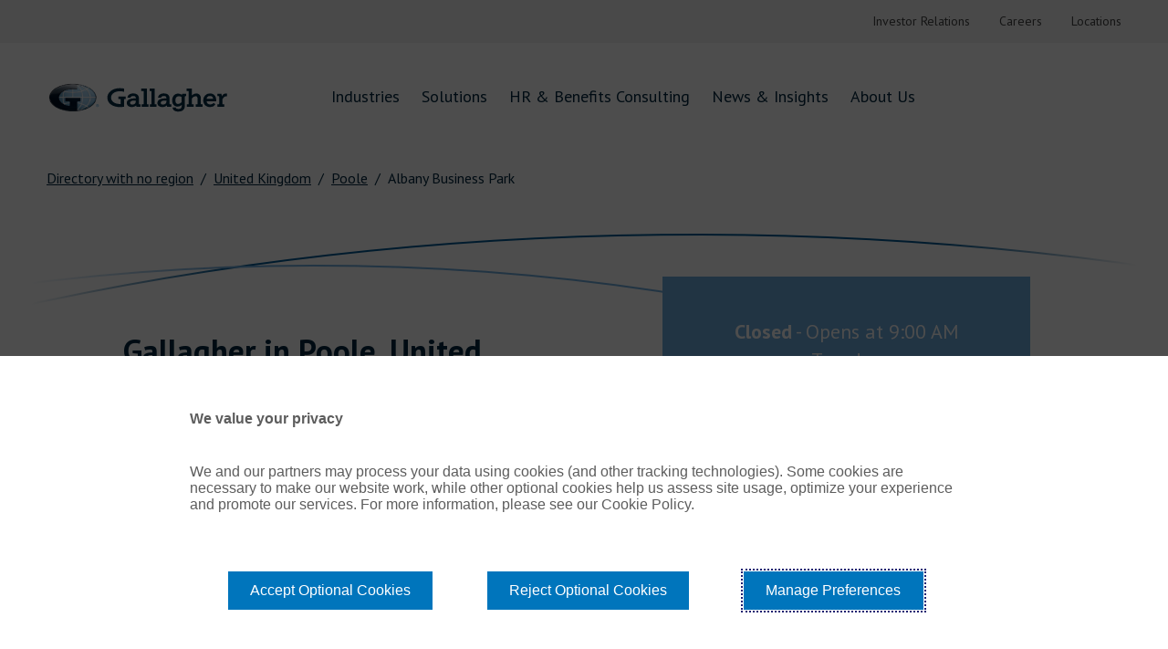

--- FILE ---
content_type: text/html; charset=utf-8
request_url: https://locations.ajg.com/gb/poole/albany-business-park
body_size: 10508
content:
<!DOCTYPE html><html lang="en"><head>
        <script>window.__INITIAL__DATA__ = {"document":{"__":{"entityPageSet":{"plugin":{}},"name":"index","streamId":"locations","templateType":"JS"},"_additionalLayoutComponents":["CustomCodeSection"],"_env":{},"_schema":{"@context":"https://schema.org","@type":"Thing","name":"Gallagher Insurance, Risk Management & Consulting","url":"locations.ajg.com/gb/poole/albany-business-park"},"_site":{"c_ajgURL":"https://www.ajg.com/","c_auAjgURL":{"label":"Visit ajg.com","link":"https://www.ajg.com/au","linkType":"URL"},"c_auCopyrightMessage":"© 2024 Arthur J. Gallagher & Co ABN 34 005 543 920 AFSL 238312 © Gallagher Benefit Services Pty Ltd 2022 ABN 49 611 343 803 AFSL 488001","c_auFooterLinks":[{"label":"Cookie Policy","link":"https://policy.cookiereports.com/8159494d_panel-en-gb.js","linkType":"URL"},{"label":"Privacy Policy","link":"https://www.ajg.com/au/privacy-policy/","linkType":"URL"},{"label":"Gallagher Brokerage Legal and Regulatory Information","link":"https://www.ajg.com/au/policies-and-codes/gallagher-brokerage-legal-regulatory-information/","linkType":"URL"},{"label":"Gallagher Benefit Legal and Regulatory Information","link":"https://www.ajg.com/au/policies-and-codes/benefits-legal-regulatory-information/","linkType":"URL"},{"label":"Investor Relations","link":"https://investor.ajg.com/home/default.aspx","linkType":"URL"},{"label":"Stamp Duty Declaration Form","link":"https://www.ajg.com/au/-/media/files/gallagher/au/nsw_stamp_duty_exemption_digital_v140420.pdf","linkType":"URL"},{"label":"Direct Debit","link":"https://www.ajg.com/au/policies-and-codes/gallagher-brokerage-legal-regulatory-information/direct-debit/","linkType":"OTHER"}],"c_auHeaderBottom":[{"label":"Industries","link":"https://www.ajg.com/au/industries/","linkType":"URL"},{"label":"Solutions","link":"https://www.ajg.com/au/insurance/","linkType":"URL"},{"label":"HR & Benefits Consulting","link":"https://www.ajg.com/au/consulting","linkType":"URL"},{"label":"News & Insights","link":"https://www.ajg.com/au/news-and-insights/","linkType":"URL"},{"label":"About Us","link":"https://www.ajg.com/au/about-us/","linkType":"URL"}],"c_auTopHeader":[{"label":"Connect with Us","link":"https://www.ajg.com/au/connect-with-us/","linkType":"URL"},{"label":"Locations","link":"https://www.ajg.com/au/locations/","linkType":"URL"},{"label":"Make a Claim","link":"https://www.ajg.com/au/make-a-claim/","linkType":"URL"},{"label":"Make a Payment","link":"https://www.ajg.com/au/make-a-payment/","linkType":"URL"}],"c_brandUrl":"https://locations.ajg.com","c_copyrightMessage":"© Gallagher 1999 - 2025","c_facebook":"https://www.facebook.com/GallagherGlobal/","c_footerColumn1":[{"label":"Industries","link":"https://www.ajg.com/us/industries/","linkType":"URL"},{"label":"Healthcare","link":"https://www.ajg.com/us/industries/healthcare-insurance-and-consulting/","linkType":"URL"},{"label":"Higher Education","link":"https://www.ajg.com/us/industries/higher-education-insurance-and-consulting/","linkType":"URL"},{"label":"Public Entities","link":"https://www.ajg.com/us/industries/government-public-entities-k-12-schools-insurance/","linkType":"URL"},{"label":"Construction","link":"https://www.ajg.com/us/industries/construction-insurance/","linkType":"URL"}],"c_footerColumn2":[{"label":"Insurance","link":"https://www.ajg.com/us/insurance/","linkType":"URL"},{"label":"Claims Advocacy","link":"https://www.ajg.com/us/insurance/claims-advocacy/","linkType":"URL"},{"label":"Cyber Liability Insurance","link":"https://www.ajg.com/us/insurance/cyber-liability-insurance/","linkType":"URL"},{"label":"Crisis Resilience","link":"https://www.ajg.com/us/insurance/crisis-resilience-insurance/","linkType":"URL"},{"label":"Loss Control","link":"https://www.ajg.com/us/insurance/loss-control-insurance/","linkType":"URL"}],"c_footerColumn3":[{"label":"Consulting","link":"https://www.ajg.com/us/services/","linkType":"URL"},{"label":"Health and Welfare Consulting","link":"https://www.ajg.com/us/services/health-and-welfare-consulting/","linkType":"URL"},{"label":"Voluntary Benefits","link":"https://www.ajg.com/us/services/voluntary-benefits/","linkType":"URL"},{"label":"Human Resources and Compensation Consulting","link":"https://www.ajg.com/us/services/human-resources-compensation-consulting/","linkType":"URL"},{"label":"Retirement Plan Consulting","link":"https://www.ajg.com/us/services/retirement-plan-consulting/","linkType":"URL"}],"c_footerColumn4":[{"label":"About Gallagher","link":"https://www.ajg.com/us/about-us/","linkType":"URL"},{"label":"Contact Us","link":"https://www.ajg.com/us/contact-us/","linkType":"URL"},{"label":"Our Purpose","link":"https://www.ajg.com/us/about-us/our-purpose/","linkType":"URL"},{"label":"The Gallagher Way","link":"https://www.ajg.com/us/about-us/the-gallagher-way/","linkType":"URL"},{"label":"Investor Relations","link":"https://investor.ajg.com/","linkType":"URL"},{"label":"Careers","link":"https://www.ajg.com/us/careers/","linkType":"URL"},{"label":"Locations","link":"https://www.ajg.com/us/locations/","linkType":"URL"}],"c_footerLinks":[{"label":"Contact Us","link":"https://www.ajg.com/us/contact-us/","linkType":"URL"},{"label":"Terms of Use","link":"https://www.ajg.com/us/terms-of-use/","linkType":"URL"},{"label":"Privacy Policy","link":"https://www.ajg.com/us/privacy-policy/","linkType":"URL"},{"label":"Legal Information","link":"https://www.ajg.com/us/legal-information/","linkType":"URL"},{"label":"Cookie Policy","link":"https://policy.cookiereports.com/7ec1a71b-en-gb.html","linkType":"URL"},{"label":"Do Not Sell or Share My Personal Information - US Residents","link":"https://policy.cookiereports.com/7ec1a71b-en-gb.html","linkType":"URL"}],"c_footerVisible":true,"c_gallagherReAjgURL":{"label":"Visit gallagherre.com","link":"https://www.ajg.com/gallagherre/","linkType":"URL"},"c_gallagherReBottomHeader":[{"label":"Risks","link":"https://www.ajg.com/gallagherre/products/","linkType":"URL"},{"label":"Advisory","link":"https://www.ajg.com/gallagherre/analytics/","linkType":"URL"},{"label":"Solutions","link":"https://www.ajg.com/gallagherre/practices/","linkType":"URL"},{"label":"Insights","link":"https://www.ajg.com/gallagherre/news-and-insights/","linkType":"URL"},{"label":"About Us","link":"https://www.ajg.com/gallagherre/about-us/","linkType":"URL"}],"c_gallagherReCopyrightMessage":"©2025 Gallagher Re | Company no. 1193013","c_gallagherReFooterLinks":[{"label":"Legal and Regulatory Information","link":"https://www.ajg.com/gallagherre/legal-regulatory-information/","linkType":"URL"},{"label":"Privacy Notice","link":"https://www.ajg.com/gallagherre/privacy-notice/","linkType":"URL"},{"label":"Terms of Business Agreements","link":"https://www.ajg.com/gallagherre/terms-of-business-agreements/","linkType":"URL"},{"label":"Cookie Policy","link":"https://policy.cookiereports.com/d98d36c8-en-gb.html","linkType":"URL"},{"label":"Modern Slavery","link":"https://www.ajg.com/uk/about-us/modern-slavery/","linkType":"URL"}],"c_gallagherReLinkedIn":"https://www.linkedin.com/company/gallagher-re/","c_gallagherReTopHeader":[{"label":"Careers","link":"https://jobs.ajg.com/gallagher-re","linkType":"URL"},{"label":"Contact Us","link":"https://www.ajg.com/gallagherre/contact-us/","linkType":"URL"},{"label":"Locations","link":"https://www.ajg.com/gallagherre/locations/","linkType":"URL"}],"c_gallagherReTwitter":"https://twitter.com/GallagherRe_","c_googleSiteVerification":["google-site-verification","M46T7EE4hNSuvNnro4jjZsZTLAikhmR0TK6SBoOYnJ4"],"c_gtmValues":["GTM-K4PS3NH"],"c_headerBottom":[{"label":"Industries","link":"https://www.ajg.com/us/industries/","linkType":"URL"},{"label":"Solutions","link":"https://www.ajg.com/us/insurance/","linkType":"URL"},{"label":"HR & Benefits Consulting","link":"https://www.ajg.com/us/services/","linkType":"URL"},{"label":"News & Insights","link":"https://www.ajg.com/us/news-and-insights/","linkType":"URL"},{"label":"About Us","link":"https://www.ajg.com/us/about-us/","linkType":"URL"}],"c_headerTop":{"links":[{"label":"Investor Relations","link":"https://investor.ajg.com/","linkType":"URL"},{"label":"Careers","link":"https://www.ajg.com/us/careers/","linkType":"URL"},{"label":"Locations","link":"https://www.ajg.com/us/locations/","linkType":"URL"}]},"c_heroDescription":"Gallagher Insurance, Risk Management & Consulting","c_instagram":"https://www.instagram.com/gallagherglobal/","c_landingPageUrl":"https://locations.ajg.com/","c_linkedIn":"https://www.linkedin.com/company/gallagher-global/","c_localizedData":[{"c_brandNameURL":{"label":"Visit ajg.com","link":"https://www.ajg.com/au","linkType":"URL"},"c_brandUrl":"https://locations.ajg.com","c_copyrightMessage":"© 2025 Arthur J. Gallagher & Co (AUS) Limited ABN 34 005 543 920 AFSL 238312 © 2025 Gallagher Benefit Services Pty Ltd ABN 49 611 343 803 AFSL 488001","c_facebook":"https://www.facebook.com/GallagherGlobal/","c_footerNav":[{"label":"Cookie Policy","link":"https://policy.cookiereports.com/8159494d_panel-en-gb.js/","linkType":"URL"},{"label":"Privacy Policy","link":"https://www.ajg.com/au/privacy-policy/","linkType":"URL"},{"label":"Gallagher Brokerage Legal and Regulatory Information","link":"https://www.ajg.com/au/policies-and-codes/gallagher-brokerage-legal-regulatory-information/","linkType":"URL"},{"label":"Gallagher Benefit Legal and Regulatory Information","link":"https://www.ajg.com/au/policies-and-codes/benefits-legal-regulatory-information/","linkType":"URL"},{"label":"Investor Relations","link":"https://investor.ajg.com/home/default.aspx/","linkType":"URL"},{"label":"Stamp Duty Declaration Form","link":"https://www.ajg.com/au/-/media/files/gallagher/au/nsw_stamp_duty_exemption_digital_v140420.pdf/","linkType":"URL"},{"label":"Direct Debit","link":"https://www.ajg.com/au/policies-and-codes/gallagher-brokerage-legal-regulatory-information/direct-debit/","linkType":"URL"}],"c_instagram":"https://www.instagram.com/gallagherglobal/","c_linkedIn":"https://www.linkedin.com/company/gallagher-global/","c_localizedCountryName":"Australia","c_megaNav":[{"label":"Industries","link":"https://www.ajg.com/au/industries/","linkType":"URL"},{"label":"Solutions","link":"https://www.ajg.com/au/insurance/","linkType":"URL"},{"label":"HR & Benefits Consulting","link":"https://www.ajg.com/au/consulting/","linkType":"URL"},{"label":"News & Insights","link":"https://www.ajg.com/au/news-and-insights/","linkType":"URL"},{"label":"About Us","link":"https://www.ajg.com/au/about-us/","linkType":"URL"}],"c_metaNav":[{"label":"Connect with Us","link":"https://www.ajg.com/au/connect-with-us/","linkType":"URL"},{"label":"Locations","link":"https://www.ajg.com/au/locations/","linkType":"URL"},{"label":"Make a Claim","link":"https://www.ajg.com/au/make-a-claim/","linkType":"URL"},{"label":"Make a Payment","link":"https://www.ajg.com/au/make-a-payment/","linkType":"URL"}],"c_siteUrl":"https://www.ajg.com/au/","c_toolTipDescription":"This is AU.","c_twitter":"https://twitter.com/GallagherGlobal","c_youtube":"https://www.youtube.com/GallagherGlobal","name":"AJG_LocalizedData_AU"},{"c_copyrightMessage":"© Gallagher 1999 - 2025","c_facebook":"https://www.facebook.com/GallagherGlobal/","c_footerColumn1":[{"label":"Industries","link":"https://www.ajg.com/us/industries/","linkType":"URL"},{"label":"Healthcare","link":"https://www.ajg.com/us/industries/healthcare-insurance-and-consulting/","linkType":"URL"},{"label":"Higher Education","link":"https://www.ajg.com/us/industries/higher-education-insurance-and-consulting/","linkType":"URL"},{"label":"Public Entities","link":"https://www.ajg.com/us/industries/government-public-entities-k-12-schools-insurance/","linkType":"URL"},{"label":"Construction","link":"https://www.ajg.com/us/industries/construction-insurance/","linkType":"OTHER"}],"c_footerColumn2":[{"label":"Insurance","link":"https://www.ajg.com/us/insurance/","linkType":"URL"},{"label":"Claims Advocacy","link":"https://www.ajg.com/us/insurance/claims-advocacy/","linkType":"URL"},{"label":"Cyber Liability Insurance","link":"https://www.ajg.com/us/insurance/cyber-liability-insurance/","linkType":"URL"},{"label":"Crisis Resilience","link":"https://www.ajg.com/us/insurance/crisis-resilience-insurance/","linkType":"URL"},{"label":"Loss Control","link":"https://www.ajg.com/us/insurance/loss-control-insurance/","linkType":"URL"}],"c_footerColumn3":[{"label":"Consulting","link":"https://www.ajg.com/us/services/","linkType":"URL"},{"label":"Health and Welfare Consulting","link":"https://www.ajg.com/us/services/health-and-welfare-consulting/","linkType":"URL"},{"label":"Voluntary Benefits","link":"https://www.ajg.com/us/services/voluntary-benefits/","linkType":"URL"},{"label":"Human Resources and Compensation Consulting","link":"https://www.ajg.com/us/services/human-resources-compensation-consulting/","linkType":"URL"},{"label":"Retirement Plan Consulting","link":"https://www.ajg.com/us/services/retirement-plan-consulting/","linkType":"URL"}],"c_footerColumn4":[{"label":"About Gallagher","link":"https://www.ajg.com/us/about-us/","linkType":"URL"},{"label":"Contact Us","link":"https://www.ajg.com/us/contact-us/","linkType":"URL"},{"label":"Our Purpose","link":"https://www.ajg.com/us/about-us/our-purpose/","linkType":"URL"},{"label":"The Gallagher Way","link":"https://www.ajg.com/us/about-us/the-gallagher-way/","linkType":"URL"},{"label":"Investor Relations","link":"https://investor.ajg.com/","linkType":"URL"},{"label":"Careers","link":"https://www.ajg.com/us/careers/","linkType":"URL"},{"label":"Locations","link":"https://www.ajg.com/us/locations/","linkType":"URL"}],"c_footerNav":[{"label":"Contact Us","link":"https://www.ajg.com/us/contact-us/","linkType":"URL"},{"label":"Terms of Use","link":"https://www.ajg.com/us/terms-of-use/","linkType":"URL"},{"label":"Privacy Policy","link":"https://www.ajg.com/us/privacy-policy/","linkType":"URL"},{"label":"Legal Information","link":"https://www.ajg.com/us/legal-information/","linkType":"URL"}],"c_instagram":"https://www.linkedin.com/company/gallagher-global/","c_linkedIn":"https://www.linkedin.com/company/gallagher-global/","c_localizedCountryName":"United States","c_megaNav":[{"label":"Industries","link":"https://www.ajg.com/us/industries/","linkType":"URL"},{"label":"Solutions","link":"https://www.ajg.com/us/insurance/","linkType":"URL"},{"label":"HR & Benefits Consulting","link":"https://www.ajg.com/us/services/","linkType":"URL"},{"label":"News & Insights","link":"https://www.ajg.com/us/news-and-insights/","linkType":"URL"},{"label":"About Us","link":"https://www.ajg.com/us/about-us/","linkType":"URL"}],"c_metaNav":[{"label":"Investor Relations","link":"https://investor.ajg.com/","linkType":"URL"},{"label":"Careers","link":"https://www.ajg.com/us/careers/","linkType":"URL"},{"label":"Locations","link":"https://www.ajg.com/us/locations/","linkType":"URL"}],"c_siteUrl":"https://www.ajg.com/us/","c_toolTipDescription":"This is US.","c_twitter":"https://twitter.com/GallagherGlobal","c_youtube":"https://www.youtube.com/GallagherGlobal","name":"AJG_LocalizedData_US"},{"c_copyrightMessage":"© 2024 Arthur J. Gallagher Canada Limited | Gallagher Benefit Services (Canada) Group Inc.","c_facebook":"https://www.facebook.com/GallagherGlobal/","c_footerColumn1":[{"label":"Industries","link":"https://www.ajg.com/industries","linkType":"URL"},{"label":"Construction","link":"https://www.ajg.com/ca/industries/construction-insurance/","linkType":"URL"},{"label":"Energy","link":"https://www.ajg.com/ca/","linkType":"URL"},{"label":"Real Estate","link":"https://www.ajg.com/ca/industries/real-estate-insurance/","linkType":"URL"},{"label":"Transportation","link":"https://www.ajg.com/ca/industries/transportation-insurance/","linkType":"URL"}],"c_footerColumn2":[{"label":"Insurance","link":"https://www.ajg.com/ca/insurance/","linkType":"URL"},{"label":"Cyber Liability Insurance","link":"https://www.ajg.com/ca/insurance/commercial-insurance/cyber-liability-insurance/","linkType":"URL"},{"label":"Director and Officers Insurance","link":"https://www.ajg.com/ca/insurance/commercial-insurance/directors-officers-insurance/","linkType":"URL"},{"label":"Insurance Claims Management","link":"https://www.ajg.com/ca/insurance/commercial-insurance/employment-practices-liability-insurance/","linkType":"URL"},{"label":"Multinational Insurance","link":"https://www.ajg.com/ca/insurance/multinational-insurance/","linkType":"URL"}],"c_footerColumn3":[{"label":"Consulting","link":"https://www.ajg.com/ca/services/","linkType":"URL"},{"label":"Group Benefits Consulting","link":"https://www.ajg.com/ca/","linkType":"URL"},{"label":"Human Resources and Compensation Consulting","link":"https://www.ajg.com/ca/services/human-resources-and-compensation-consulting/","linkType":"URL"},{"label":"Individual Insurance","link":"https://www.ajg.com/ca/services/individual-insurance/","linkType":"URL"},{"label":"Retirement Plan Consulting","link":"https://www.ajg.com/ca/services/retirement-plan-consulting/","linkType":"URL"}],"c_footerColumn4":[{"label":"About Us","link":"https://www.ajg.com/ca/about-us/","linkType":"URL"},{"label":"Careers","link":"https://jobs.ajg.com/ajg-canada","linkType":"URL"},{"label":"Contact Us","link":"https://www.ajg.com/ca/contact-us/","linkType":"URL"},{"label":"Investor Relations","link":"https://investor.ajg.com/","linkType":"URL"},{"label":"Locations","link":"https://www.ajg.com/ca/locations/","linkType":"URL"},{"label":"Merge With Gallagher","link":"https://www.ajg.com/ca/about-us/merge-with-gallagher/","linkType":"URL"},{"label":"The Gallagher Way","link":"https://www.ajg.com/ca/about-us/the-gallagher-way/","linkType":"URL"}],"c_footerNav":[{"label":"Privacy Policy","link":"https://www.ajg.com/ca/privacy-policy/","linkType":"URL"},{"label":"Terms of Use","link":"https://www.ajg.com/ca/terms-of-use/","linkType":"URL"},{"label":"Accessibility","link":"https://www.ajg.com/ca/accessibility/","linkType":"URL"},{"label":"Broker Disclosure","link":"https://www.ajg.com/ca/broker-disclosure/","linkType":"OTHER"},{"label":"Compliance Notes","link":"https://www.ajg.com/ca/compliance-notices/","linkType":"URL"},{"label":"Terms of Business Agreement","link":"https://www.ajg.com/ca/terms-of-business-agreement/","linkType":"URL"},{"label":"Cookie Policy","link":"https://policy.cookiereports.com/d98d36c8-en-gb.html","linkType":"URL"}],"c_instagram":"https://instagram.com/gallagherglobal?igshid=MzRlODBiNWFlZA==","c_linkedIn":"https://www.linkedin.com/showcase/gallagher-canada/","c_megaNav":[{"label":"Industries","link":"https://www.ajg.com/ca/industries/","linkType":"URL"},{"label":"Solutions","link":"https://www.ajg.com/ca/industries/","linkType":"URL"},{"label":"HR & Benefits Consulting","link":"https://www.ajg.com/ca/services/","linkType":"URL"},{"label":"News and Insights","link":"https://www.ajg.com/ca/news-and-insights/","linkType":"URL"},{"label":"About Us","link":"https://www.ajg.com/ca/about-us/","linkType":"OTHER"}],"c_metaNav":[{"label":"Careers","link":"https://jobs.ajg.com/ajg-canada","linkType":"URL"},{"label":"Contact Us","link":"https://www.ajg.com/ca/contact-us/","linkType":"URL"},{"label":"Locations","link":"https://www.ajg.com/ca/locations/","linkType":"URL"}],"c_siteUrl":"https://www.ajg.com/ca/","c_twitter":"https://twitter.com/GallagherCA_","c_youtube":"https://www.youtube.com/channel/UCzttE3RqKXrlPT5sHs_jT8Q","name":"AJG_LocalizedData_CA"},{"name":"AJG_LocalizedData_GG"},{"c_facebook":"https://facebook.com/test","c_instagram":"https://instragram.com/test","c_megaNav":[{"label":"Industries","link":"https://www.ajg.com/industries/","linkType":"URL"},{"label":"Solutions","link":"https://www.ajg.com/insurance/","linkType":"URL"},{"label":"HR & Benefits Consulting","link":"https://www.ajg.com/services/","linkType":"URL"},{"label":"New & Insights","link":"https://www.ajg.com/news-and-insights/","linkType":"URL"},{"label":"About Us","link":"https://www.ajg.com/about-us/","linkType":"URL"}],"name":"AJG_LocalizedData_JE"},{"c_facebook":"http://facebook.com/br","c_instagram":"http://instagram.com/br","c_megaNav":[{"label":"Industries","link":"https://www.ajg.com/industries/","linkType":"URL"},{"label":"Solutions","link":"https://www.ajg.com/insurance/","linkType":"URL"},{"label":"HR & Benefits Consulting","link":"https://www.ajg.com/services/","linkType":"URL"},{"label":"News & Insights","link":"https://www.ajg.com/news-and-insights/","linkType":"URL"},{"label":"About Us","link":"https://www.ajg.com/about-us/","linkType":"URL"}],"name":"AJG_LocalizedData_BR"},{"c_linkedIn":"http://www.linkedIn.CO","c_megaNav":[{"label":"Industries","link":"https://www.ajg.com/industries/","linkType":"URL"},{"label":"Solutions","link":"https://www.ajg.com/insurance/","linkType":"URL"},{"label":"HR & Benefits Consulting","link":"https://www.ajg.com/services/","linkType":"URL"},{"label":"News & Insights","link":"https://www.ajg.com/news-and-insights/","linkType":"URL"},{"label":"About Us","link":"https://www.ajg.com/about-us/","linkType":"URL"}],"name":"AJG_LocalizedData_CO"}],"c_nonAuAjgURL":{"label":"Visit ajg.com","link":"https://www.ajg.com/us","linkType":"URL"},"c_siteUrl":"https://www.ajg.com/us/","c_tabHoverText":"Link Opens in New Tab","c_twitter":"https://twitter.com/GallagherGlobal","c_youtube":"https://www.youtube.com/GallagherGlobal","id":"site-entity","meta":{"entityType":{"id":"ce_site","uid":140404},"locale":"en"},"name":"Site Entity","uid":1015012227},"_yext":{"contentDeliveryAPIDomain":"https://cdn.yextapis.com","managementAPIDomain":"https://api.yext.com","platformDomain":"https://www.yext.com"},"address":{"city":"Poole","countryCode":"GB","line1":"Albany Business Park","line2":"Unit 8","localizedCountryName":"United Kingdom","postalCode":"BH17 7BX","sublocality":"Cabot Lane"},"businessId":2391476,"c_aboutSectionHeading":"About Gallagher","c_cTA1":{"text":"CONNECT WITH US","urlLink":"https://www.ajg.com/uk/contact-us/"},"c_pagesAboutDescription":"At Gallagher, we believe that providing insurance, risk management and business consulting services means being there to see you through decisions about how to add value and position your organization for success, how to invest in your people and the wellbeing of your organization, and how to secure what matters in a fast-changing world.\nFor over 90 years, we are trusted partners to our clients, helping them grow and evolve in an ever-changing.  \nLet’s start a conversation on how we can help you face your future with confidence.","c_pagesSubheading":"Insurance, Risk Management & Consulting Services","closed":false,"dm_directoryParents":[{"meta":{"entityType":{"id":"ce_root","uid":140406},"locale":"en"},"name":"Directory with no region","slug":"index.html"},{"c_addressCountryDisplayName":"United Kingdom","meta":{"entityType":{"id":"ce_country","uid":140407},"locale":"en"},"name":"United Kingdom","slug":"gb"},{"meta":{"entityType":{"id":"ce_city","uid":140402},"locale":"en"},"name":"Poole","slug":"gb/poole"},{"name":"Albany Business Park","slug":""}],"googlePlaceId":"ChIJDc_VFp2mc0gRn9Cqkm7X04E","hours":{"friday":{"openIntervals":[{"end":"17:00","start":"09:00"}]},"monday":{"openIntervals":[{"end":"17:00","start":"09:00"}]},"saturday":{"isClosed":true},"sunday":{"isClosed":true},"thursday":{"openIntervals":[{"end":"17:00","start":"09:00"}]},"tuesday":{"openIntervals":[{"end":"17:00","start":"09:00"}]},"wednesday":{"openIntervals":[{"end":"17:00","start":"09:00"}]}},"id":"2261800028525039608","locale":"en","logo":{"image":{"height":1800,"url":"https://a.mktgcdn.com/p/PfRplAdyz5gH7TwJoqOfAasMkwJWiXGixRuF4tz2Y2k/1800x1800.png","width":1800}},"mainPhone":"+44 800 138 7512","meta":{"entityType":{"id":"location","uid":0},"locale":"en"},"name":"Gallagher Insurance, Risk Management & Consulting","ref_listings":[{"listingUrl":"http://www.bing.com/maps?ss=ypid.YNF6C5281038A8A235&amp;amp;mkt=en-GB","publisher":"BING"},{"listingUrl":"https://maps.google.com/maps?cid=9355057720885694623","publisher":"GOOGLEMYBUSINESS"}],"siteDomain":"locations.ajg.com","siteId":85027,"siteInternalHostName":"locations.ajg.com","slug":"gb/poole/albany-business-park","timezone":"Europe/London","uid":42115713,"videos":[{"video":{"url":"https://www.youtube.com/watch?v=zRFUC2Cq1Jo"}}],"yextDisplayCoordinate":{"latitude":50.74404784886561,"longitude":-1.990334302329606},"mainPhoneLink":"tel:+448001387512"},"__meta":{"manifest":{"bundlePaths":{"404":"assets/server/404.8be8ca5f.js","city":"assets/server/city.f1631aad.js","country":"assets/server/country.1009cff4.js","index":"assets/server/index.41f8d521.js","region":"assets/server/region.6ee72c32.js","robots":"assets/server/robots.8eb75ad3.js","root":"assets/server/root.1d486dc0.js","search":"assets/server/search.ef183e85.js"},"projectFilepaths":{"templatesRoot":"src/templates","distRoot":"dist","hydrationBundleOutputRoot":"dist/hydration_templates","serverBundleOutputRoot":"dist/assets/server"},"bundlerManifest":{"node_modules/@yext/pages/dist/vite-plugin/build/buildStart/rendering/renderer.js":{"file":"assets/renderer/templateRenderer.js","src":"node_modules/@yext/pages/dist/vite-plugin/build/buildStart/rendering/renderer.js","isEntry":true,"imports":["_yext-f0e6adb0.js","_react-2c70668e.js"]},"src/assets/images/favicon.dc7984f5.ico":{"file":"assets/static/favicon.dc7984f5-698a707b.ico","src":"src/assets/images/favicon.dc7984f5.ico"},"src/assets/images/hero_img.08a3198c.jpg":{"file":"assets/static/hero_img.08a3198c-afdb3fe7.jpg","src":"src/assets/images/hero_img.08a3198c.jpg"},"src/assets/images/ajg-logo.47ddfe6c.svg":{"file":"assets/static/ajg-logo.47ddfe6c-d8940834.svg","src":"src/assets/images/ajg-logo.47ddfe6c.svg"},"src/assets/images/ajgre-logo.5ff24d01.svg":{"file":"assets/static/ajgre-logo.5ff24d01-6b7ce3f7.svg","src":"src/assets/images/ajgre-logo.5ff24d01.svg"},"src/assets/images/appstore.svg":{"file":"assets/static/appstore-7a9de5f9.svg","src":"src/assets/images/appstore.svg"},"src/assets/images/playstore.svg":{"file":"assets/static/playstore-f2f8181a.svg","src":"src/assets/images/playstore.svg"},"src/assets/images/hero-lines-tablet.e639cca0.svg":{"file":"assets/static/hero-lines-tablet.e639cca0-ee9ae3e6.svg","src":"src/assets/images/hero-lines-tablet.e639cca0.svg"},"src/assets/images/hero-lines-desk.20e183e8.png":{"file":"assets/static/hero-lines-desk.20e183e8-a29d5d3b.png","src":"src/assets/images/hero-lines-desk.20e183e8.png"},"src/assets/images/hero-lines-mobile.ea3815d2.svg":{"file":"assets/static/hero-lines-mobile.ea3815d2-19086d47.svg","src":"src/assets/images/hero-lines-mobile.ea3815d2.svg"},"src/assets/images/hero-desktop-normal-accent.41eb924b.svg":{"file":"assets/static/hero-desktop-normal-accent.41eb924b-56bfba2b.svg","src":"src/assets/images/hero-desktop-normal-accent.41eb924b.svg"},"src/assets/images/hero-desktop-normal-cover.e6103483.svg":{"file":"assets/static/hero-desktop-normal-cover.e6103483-18ddb891.svg","src":"src/assets/images/hero-desktop-normal-cover.e6103483.svg"},"src/assets/images/hero-mobile-normal-accent.c9e43e6b.svg":{"file":"assets/static/hero-mobile-normal-accent.c9e43e6b-ad45726d.svg","src":"src/assets/images/hero-mobile-normal-accent.c9e43e6b.svg"},"src/assets/images/hero-mobile-normal-cover.ef041234.svg":{"file":"assets/static/hero-mobile-normal-cover.ef041234-1f363c38.svg","src":"src/assets/images/hero-mobile-normal-cover.ef041234.svg"},"src/assets/images/chevron-orange.1f7a1af1.svg":{"file":"assets/static/chevron-orange.1f7a1af1-4b485ecf.svg","src":"src/assets/images/chevron-orange.1f7a1af1.svg"},"src/assets/images/chevron-blue.636f70ff.svg":{"file":"assets/static/chevron-blue.636f70ff-45b96c7f.svg","src":"src/assets/images/chevron-blue.636f70ff.svg"},"src/assets/images/chevron-black.dc80487b.svg":{"file":"assets/static/chevron-black.dc80487b-66138d56.svg","src":"src/assets/images/chevron-black.dc80487b.svg"},"src/assets/images/phone_icon.ed6416b1.svg":{"file":"assets/static/phone_icon.ed6416b1-f2c23631.svg","src":"src/assets/images/phone_icon.ed6416b1.svg"},"src/assets/images/chevron-white.1e9ca510.svg":{"file":"assets/static/chevron-white.1e9ca510-b143e428.svg","src":"src/assets/images/chevron-white.1e9ca510.svg"},"src/assets/images/chevron-darkBlue.5db4e22f.svg":{"file":"assets/static/chevron-darkBlue.5db4e22f-dd562b5c.svg","src":"src/assets/images/chevron-darkBlue.5db4e22f.svg"},"dist/hydration_templates/404.tsx":{"file":"assets/hydrate/404.cb4ba690.js","src":"dist/hydration_templates/404.tsx","isEntry":true,"imports":["_react-2c70668e.js","_404-5212c768.js","_yext-f0e6adb0.js"]},"src/templates/city.tsx":{"file":"assets/server/city.f1631aad.js","src":"src/templates/city.tsx","isEntry":true,"imports":["_main-588274dd.js","_directory-17b4d862.js","_yext-f0e6adb0.js","_react-2c70668e.js","_yextSearch-bea2eea2.js","_404-5212c768.js","_Breadcrumbs-dde88171.js","_DirectoryCard-647549a7.js","_DirectoryList-1e73201b.js"]},"dist/hydration_templates/city.tsx":{"file":"assets/hydrate/city.bc942675.js","src":"dist/hydration_templates/city.tsx","isEntry":true,"imports":["_react-2c70668e.js","src/templates/city.tsx","_yext-f0e6adb0.js","_main-588274dd.js","_yextSearch-bea2eea2.js","_404-5212c768.js","_directory-17b4d862.js","_Breadcrumbs-dde88171.js","_DirectoryCard-647549a7.js","_DirectoryList-1e73201b.js"]},"src/templates/country.tsx":{"file":"assets/server/country.1009cff4.js","src":"src/templates/country.tsx","isEntry":true,"imports":["_main-588274dd.js","_directory-17b4d862.js","_yext-f0e6adb0.js","_react-2c70668e.js","_yextSearch-bea2eea2.js","_404-5212c768.js","_Breadcrumbs-dde88171.js","_DirectoryCard-647549a7.js","_DirectoryList-1e73201b.js"]},"dist/hydration_templates/country.tsx":{"file":"assets/hydrate/country.c6df8b8a.js","src":"dist/hydration_templates/country.tsx","isEntry":true,"imports":["_react-2c70668e.js","src/templates/country.tsx","_yext-f0e6adb0.js","_main-588274dd.js","_yextSearch-bea2eea2.js","_404-5212c768.js","_directory-17b4d862.js","_Breadcrumbs-dde88171.js","_DirectoryCard-647549a7.js","_DirectoryList-1e73201b.js"]},"src/templates/index.tsx":{"file":"assets/server/index.41f8d521.js","src":"src/templates/index.tsx","isEntry":true,"imports":["_main-588274dd.js","_DirectoryCard-647549a7.js","_react-2c70668e.js","_yext-f0e6adb0.js","_index.esm-a6365733.js","_Breadcrumbs-dde88171.js","_404-5212c768.js","_yextSearch-bea2eea2.js"],"dynamicImports":["_yextSearch-bea2eea2.js"],"css":["assets/static/index-18e63f60.css"],"assets":["assets/static/appstore-7a9de5f9.svg","assets/static/playstore-f2f8181a.svg","assets/static/hero-lines-desk.20e183e8-a29d5d3b.png","assets/static/hero-lines-tablet.e639cca0-ee9ae3e6.svg","assets/static/hero-lines-mobile.ea3815d2-19086d47.svg"]},"dist/hydration_templates/index.tsx":{"file":"assets/hydrate/index.695ba0d3.js","src":"dist/hydration_templates/index.tsx","isEntry":true,"imports":["_react-2c70668e.js","src/templates/index.tsx","_yext-f0e6adb0.js","_main-588274dd.js","_yextSearch-bea2eea2.js","_404-5212c768.js","_DirectoryCard-647549a7.js","_index.esm-a6365733.js","_Breadcrumbs-dde88171.js"]},"src/templates/region.tsx":{"file":"assets/server/region.6ee72c32.js","src":"src/templates/region.tsx","isEntry":true,"imports":["_main-588274dd.js","_directory-17b4d862.js","_yext-f0e6adb0.js","_react-2c70668e.js","_yextSearch-bea2eea2.js","_404-5212c768.js","_Breadcrumbs-dde88171.js","_DirectoryCard-647549a7.js","_DirectoryList-1e73201b.js"]},"dist/hydration_templates/region.tsx":{"file":"assets/hydrate/region.7081c5d9.js","src":"dist/hydration_templates/region.tsx","isEntry":true,"imports":["_react-2c70668e.js","src/templates/region.tsx","_yext-f0e6adb0.js","_main-588274dd.js","_yextSearch-bea2eea2.js","_404-5212c768.js","_directory-17b4d862.js","_Breadcrumbs-dde88171.js","_DirectoryCard-647549a7.js","_DirectoryList-1e73201b.js"]},"src/templates/robots.ts":{"file":"assets/server/robots.8eb75ad3.js","src":"src/templates/robots.ts","isEntry":true},"src/templates/root.tsx":{"file":"assets/server/root.1d486dc0.js","src":"src/templates/root.tsx","isEntry":true,"imports":["_main-588274dd.js","_Breadcrumbs-dde88171.js","_DirectoryList-1e73201b.js","_yext-f0e6adb0.js","_react-2c70668e.js","_yextSearch-bea2eea2.js","_404-5212c768.js"]},"dist/hydration_templates/root.tsx":{"file":"assets/hydrate/root.3597629c.js","src":"dist/hydration_templates/root.tsx","isEntry":true,"imports":["_react-2c70668e.js","src/templates/root.tsx","_yext-f0e6adb0.js","_main-588274dd.js","_yextSearch-bea2eea2.js","_404-5212c768.js","_Breadcrumbs-dde88171.js","_DirectoryList-1e73201b.js"]},"src/templates/search.tsx":{"file":"assets/server/search.ef183e85.js","src":"src/templates/search.tsx","isEntry":true,"imports":["_main-588274dd.js","_react-2c70668e.js","_yextSearch-bea2eea2.js","_yext-f0e6adb0.js","_index.esm-a6365733.js","_404-5212c768.js"],"css":["assets/static/search-1ca0a9bf.css"]},"dist/hydration_templates/search.tsx":{"file":"assets/hydrate/search.47aedf0a.js","src":"dist/hydration_templates/search.tsx","isEntry":true,"imports":["_react-2c70668e.js","src/templates/search.tsx","_yext-f0e6adb0.js","_main-588274dd.js","_yextSearch-bea2eea2.js","_404-5212c768.js","_index.esm-a6365733.js"]},"src/templates/404.tsx":{"file":"assets/server/404.8be8ca5f.js","src":"src/templates/404.tsx","isEntry":true,"imports":["_404-5212c768.js","_yext-f0e6adb0.js","_react-2c70668e.js"]},"_react-2c70668e.js":{"file":"assets/static/react-2c70668e.js"},"_yext-f0e6adb0.js":{"file":"assets/static/yext-f0e6adb0.js","imports":["_react-2c70668e.js"]},"_yextSearch-bea2eea2.js":{"file":"assets/static/yextSearch-bea2eea2.js","isDynamicEntry":true,"imports":["_react-2c70668e.js","_yext-f0e6adb0.js"]},"_404-5212c768.js":{"file":"assets/static/404-5212c768.js","imports":["_yext-f0e6adb0.js"]},"_main-588274dd.js":{"file":"assets/static/main-588274dd.js","imports":["_yext-f0e6adb0.js","_react-2c70668e.js","_yextSearch-bea2eea2.js","_404-5212c768.js"],"css":["assets/static/main-7760d7ad.css"],"assets":["assets/static/favicon.dc7984f5-698a707b.ico","assets/static/ajg-logo.47ddfe6c-d8940834.svg","assets/static/ajgre-logo.5ff24d01-6b7ce3f7.svg","assets/static/chevron-blue.636f70ff-45b96c7f.svg","assets/static/chevron-orange.1f7a1af1-4b485ecf.svg","assets/static/chevron-black.dc80487b-66138d56.svg","assets/static/chevron-white.1e9ca510-b143e428.svg","assets/static/phone_icon.ed6416b1-f2c23631.svg","assets/static/chevron-darkBlue.5db4e22f-dd562b5c.svg","assets/static/hero-desktop-normal-accent.41eb924b-56bfba2b.svg","assets/static/hero-mobile-normal-accent.c9e43e6b-ad45726d.svg","assets/static/hero-desktop-normal-cover.e6103483-18ddb891.svg","assets/static/hero-mobile-normal-cover.ef041234-1f363c38.svg"]},"_directory-17b4d862.js":{"file":"assets/static/directory-17b4d862.js","imports":["_main-588274dd.js","_Breadcrumbs-dde88171.js","_DirectoryCard-647549a7.js","_yext-f0e6adb0.js","_DirectoryList-1e73201b.js","_react-2c70668e.js"],"css":["assets/static/directory-6f95dc1b.css"],"assets":["assets/static/hero-desktop-normal-accent.41eb924b-56bfba2b.svg","assets/static/hero-mobile-normal-accent.c9e43e6b-ad45726d.svg","assets/static/hero-desktop-normal-cover.e6103483-18ddb891.svg","assets/static/hero-mobile-normal-cover.ef041234-1f363c38.svg"]},"_Breadcrumbs-dde88171.js":{"file":"assets/static/Breadcrumbs-dde88171.js","imports":["_main-588274dd.js","_react-2c70668e.js","_yext-f0e6adb0.js"]},"_DirectoryCard-647549a7.js":{"file":"assets/static/DirectoryCard-647549a7.js","imports":["_yext-f0e6adb0.js","_main-588274dd.js","_react-2c70668e.js"],"css":["assets/static/DirectoryCard-b65eb3ae.css"]},"_DirectoryList-1e73201b.js":{"file":"assets/static/DirectoryList-1e73201b.js","imports":["_yext-f0e6adb0.js","_main-588274dd.js","_react-2c70668e.js"],"assets":["assets/static/hero_img.08a3198c-afdb3fe7.jpg"]},"_index.esm-a6365733.js":{"file":"assets/static/index.esm-a6365733.js","imports":["_react-2c70668e.js"]},"DirectoryCard.css":{"file":"assets/static/DirectoryCard-b65eb3ae.css","src":"DirectoryCard.css"},"src/templates/search.css":{"file":"assets/static/search-1ca0a9bf.css","src":"src/templates/search.css"},"directory.css":{"file":"assets/static/directory-6f95dc1b.css","src":"directory.css"},"src/templates/index.css":{"file":"assets/static/index-18e63f60.css","src":"src/templates/index.css"},"main.css":{"file":"assets/static/main-7760d7ad.css","src":"main.css"}}}},"translations":{},"path":"gb/poole/albany-business-park","relativePrefixToRoot":"../../"}</script>
        <link rel="stylesheet" href="../../assets/static/index-18e63f60.css"/>
<link rel="stylesheet" href="../../assets/static/main-7760d7ad.css"/>
<link rel="stylesheet" href="../../assets/static/DirectoryCard-b65eb3ae.css"/>
        <title>Poole, United Kingdom | Gallagher Insurance, Risk Management, Consulting Services</title>
    <meta charset="UTF-8"/>
    <meta name="viewport" content="width=device-width, initial-scale=1, maximum-scale=5"/>
    <meta name="description" content="Visit the Gallagher location in Poole,  for insurance, benefits consulting and risk management expertise"/>
<meta property="og:title" content="Poole, United Kingdom | Gallagher Insurance, Risk Management, Consulting Services"/>
<meta property="og:description" content="Visit the Gallagher location in Poole,  for insurance, benefits consulting and risk management expertise"/>
<meta class="elastic" name="page_type" content="locations"/>
<meta class="elastic" name="page_title" data-type="enum" content="Poole, United Kingdom"/>
<meta class="elastic" name="language" data-type="enum" content="en"/>
<meta class="elastic" name="page_url" data-type="enum" content="https://locations.ajg.com/gb/poole/albany-business-park"/>
<meta class="elastic" name="page_description" data-type="enum" content="Albany Business Park, Unit 8, Poole, BH17 7BX"/>
<meta class="elastic" name="location_coordinates" content="50.74404784886561, -1.990334302329606"/>
<meta name="google-site-verification" content="M46T7EE4hNSuvNnro4jjZsZTLAikhmR0TK6SBoOYnJ4"/>
<meta property="og:url" content="https://locations.ajg.com/gb/poole/albany-business-park"/>
<link rel="canonical" href="https://locations.ajg.com/gb/poole/albany-business-park"/>
<link rel="shortcut icon" type="image/ico" href="/assets/static/favicon.dc7984f5-698a707b.ico"/>
<meta http-equiv="X-UA-Compatible" content="IE=edge"/>
<meta class="swiftype" name="type" datatype="enum" content="https://locations.ajg.com"/>
<meta class="swiftype" name="tags" datatype="string" content="Office Pages"/>
<meta property="og:image" content="https://a.mktgcdn.com/p/PfRplAdyz5gH7TwJoqOfAasMkwJWiXGixRuF4tz2Y2k/1800x1800.png"/>
<meta http-equiv="X-UA-Compatible" content="IE=edge"/>
<link rel="dns-prefetch" href="//www.yext-pixel.com"/>
<link rel="dns-prefetch" href="//a.cdnmktg.com"/>
<link rel="dns-prefetch" href="//a.mktgcdn.com"/>
<link rel="dns-prefetch" href="//dynl.mktgcdn.com"/>
<link rel="dns-prefetch" href="//dynm.mktgcdn.com"/>
<link rel="dns-prefetch" href="//www.google-analytics.com"/>
<meta name="format-detection" content="telephone=no"/>
<meta property="og:type" content="website"/>
<meta property="twitter:card" content="summary"/>
<meta name="geo.position" content="50.74404784886561,-1.990334302329606"/>
<meta name="geo.placename" content="Poole,undefined"/>
<meta name="geo.region" content="GB-undefined"/>
    <script>window.yextAnalyticsEnabled=false;window.enableYextAnalytics=()=>{window.yextAnalyticsEnabled=true}</script>
    <!-- Google Tag Manager -->
    <script>(function(w,d,s,l,i){w[l]=w[l]||[];w[l].push({'gtm.start':
    new Date().getTime(),event:'gtm.js'});var f=d.getElementsByTagName(s)[0],
    j=d.createElement(s),dl=l!='dataLayer'?'&l='+l:'';j.async=true;j.src=
    'https://www.googletagmanager.com/gtm.js?id='+i+dl;f.parentNode.insertBefore(j,f);
    })(window,document,'script','dataLayer','GTM-K4PS3NH');</script>
    <!-- End Google Tag Manager -->
<script type="application/ld+json">
  {"@graph":[{"@context":"https://schema.org","@type":"LocalBusiness","name":"Gallagher Insurance, Risk Management & Consulting","address":{"@type":"PostalAddress","streetAddress":"Albany Business Park","addressLocality":"Poole","postalCode":"BH17 7BX","addressCountry":"GB"},"openingHours":["Mo,Tu,We,Th,Fr 09:00-17:00","Sa,Su 00:00-00:00"],"telephone":"+44 800 138 7512"},null,{"@context":"http://www.schema.org","@type":"BreadcrumbList","itemListElement":[{"@type":"ListItem","name":"Directory with no region","position":1,"item":{"@type":"Thing","@id":"../../index.html"}},{"@type":"ListItem","name":"United Kingdom","position":2,"item":{"@type":"Thing","@id":"../../gb"}},{"@type":"ListItem","name":"Poole","position":3,"item":{"@type":"Thing","@id":"../../gb/poole"}},{"@type":"ListItem","name":"Albany Business Park","position":4,"item":{"@type":"Thing","@id":"../../"}}]}]}
  </script>
    <script>var IS_PRODUCTION = true;var PRODUCTION_DOMAINS = JSON.parse("{\"primary\":\"locations.ajg.com\",\"aliases\":[]}");</script></head>
    <body>
        <div id="reactele"><noscript><iframe src="https://www.googletagmanager.com/ns.html?id=GTM-K4PS3NH" height="0" width="0" style="display:none;visibility:hidden" title="gtm"></iframe></noscript><div class="Header-top" data-ya-scope="header"><div class="Header-content" id="Header-content-desktop" aria-hidden="false" aria-label="Main navigation menu" role="menu"><ul class="Header-menu Header-topMenu l-container"><li class="Header-menuItem" role="presentation"><a class="Link Header-link Text--small" href="https://investor.ajg.com/" style="unicode-bidi:bidi-override;direction:ltr" data-ya-track="toplink#" role="menuitem"><span class="Header-linkText">Investor Relations</span></a></li><li class="Header-menuItem" role="presentation"><a class="Link Header-link Text--small" href="https://www.ajg.com/us/careers/" style="unicode-bidi:bidi-override;direction:ltr" data-ya-track="toplink#" role="menuitem"><span class="Header-linkText">Careers</span></a></li><li class="Header-menuItem" role="presentation"><a class="Link Header-link Text--small" href="https://www.ajg.com/us/locations/" style="unicode-bidi:bidi-override;direction:ltr" data-ya-track="toplink#" role="menuitem"><span class="Header-linkText">Locations</span></a></li></ul></div></div><header class="Header" id="Header" data-ya-scope="header"><div class="Header-wrapper"><div class="Header-container l-container"><div class="Header-main"><div class="Header-logoWrapper"><a class="Link Header-logoLink" href="https://www.ajg.com/us/" style="unicode-bidi:bidi-override;direction:ltr" data-ya-track="logo"><span class="sr-only">Link to main website</span><img class="Header-logoImage" src="/assets/static/ajg-logo.47ddfe6c-d8940834.svg" alt=" logo" id="brand-logo"/></a></div><nav class="Header-menuMain"><div class="Header-toggle l-visible-only-xs"><button class="Header-toggleIcon" aria-expanded="false" aria-controls="Header-menu" aria-haspopup="menu" id="Header-toggleIcon"><span class="Header-menuBar"></span><span class="Header-menuBar"></span><span class="Header-menuBar"></span><span class="Header-menuBar"></span><span class="sr-only">Open mobile menu</span></button></div><div class="Header-content" id="Header-content" aria-hidden="false" aria-label="Main navigation menu" role="menu"><ul class="Header-menu Header-bottomMenu" id="Header-menu"><li class="Header-menuItem" role="presentation"><a class="Link Header-link Text--small" href="https://www.ajg.com/us/industries/" style="unicode-bidi:bidi-override;direction:ltr" data-ya-track="link#" role="menuitem"><span class="Header-linkText">Industries</span></a></li><li class="Header-menuItem" role="presentation"><a class="Link Header-link Text--small" href="https://www.ajg.com/us/insurance/" style="unicode-bidi:bidi-override;direction:ltr" data-ya-track="link#" role="menuitem"><span class="Header-linkText">Solutions</span></a></li><li class="Header-menuItem" role="presentation"><a class="Link Header-link Text--small" href="https://www.ajg.com/us/services/" style="unicode-bidi:bidi-override;direction:ltr" data-ya-track="link#" role="menuitem"><span class="Header-linkText">HR &amp; Benefits Consulting</span></a></li><li class="Header-menuItem" role="presentation"><a class="Link Header-link Text--small" href="https://www.ajg.com/us/news-and-insights/" style="unicode-bidi:bidi-override;direction:ltr" data-ya-track="link#" role="menuitem"><span class="Header-linkText">News &amp; Insights</span></a></li><li class="Header-menuItem" role="presentation"><a class="Link Header-link Text--small" href="https://www.ajg.com/us/about-us/" style="unicode-bidi:bidi-override;direction:ltr" data-ya-track="link#" role="menuitem"><span class="Header-linkText">About Us</span></a></li></ul><ul class="Header-menu Header-topMenu Header-topMobile"><li class="Header-menuItem" role="presentation"><a class="Link Header-link Text--small" href="https://investor.ajg.com/" style="unicode-bidi:bidi-override;direction:ltr" data-ya-track="toplink#" role="menuitem"><span class="Header-linkText">Investor Relations</span></a></li><li class="Header-menuItem" role="presentation"><a class="Link Header-link Text--small" href="https://www.ajg.com/us/careers/" style="unicode-bidi:bidi-override;direction:ltr" data-ya-track="toplink#" role="menuitem"><span class="Header-linkText">Careers</span></a></li><li class="Header-menuItem" role="presentation"><a class="Link Header-link Text--small" href="https://www.ajg.com/us/locations/" style="unicode-bidi:bidi-override;direction:ltr" data-ya-track="toplink#" role="menuitem"><span class="Header-linkText">Locations</span></a></li></ul></div></nav></div></div></div><button class="Header-overlay l-visible-only-xs" id="Header-overlay" aria-label="Close mobile menu" aria-hidden="true" aria-expanded="false" aria-controls="Header-menu"></button></header><div class="l-container Main-breadcrumbs"><nav class="c-bread-crumbs" data-ya-scope="breadcrumbs"><ol class="c-bread-crumbs-list" itemscope="" itemtype="http://schema.org/BreadcrumbList"><li class="c-bread-crumbs-item" itemscope="" itemtype="https://schema.org/ListItem" itemprop="itemListElement"><link itemprop="item" href="../../index.html"/><a class="Link" href="../../index.html" style="unicode-bidi:bidi-override;direction:ltr" aria-current="page"><span class="c-bread-crumbs-name" aria-current="page" itemprop="name">Directory with no region</span></a><meta itemprop="position" content="1"/></li><li class="c-bread-crumbs-item" itemscope="" itemtype="https://schema.org/ListItem" itemprop="itemListElement"><link itemprop="item" href="../../gb"/><a class="Link" href="../../gb" style="unicode-bidi:bidi-override;direction:ltr" aria-current="page"><span class="c-bread-crumbs-name" aria-current="page" itemprop="name">United Kingdom</span></a><meta itemprop="position" content="2"/></li><li class="c-bread-crumbs-item" itemscope="" itemtype="https://schema.org/ListItem" itemprop="itemListElement"><link itemprop="item" href="../../gb/poole"/><a class="Link" href="../../gb/poole" style="unicode-bidi:bidi-override;direction:ltr" aria-current="page"><span class="c-bread-crumbs-name" aria-current="page" itemprop="name">Poole</span></a><meta itemprop="position" content="3"/></li><li class="c-bread-crumbs-item" itemtype="" itemprop=""><span aria-current="page">Albany Business Park</span></li></ol></nav></div><main id="main" class="Main" itemscope="" itemtype="http://schema.org/FinancialService" itemid="https://locations.ajg.com/#42115713"><a href="#skip-nav" class="sr-only sr-only-focusable" id="first-anchor">Return to Nav</a><div class="Main-content"><div class="Hero" data-ya-scope="hero"><div class="Hero-backgroundImage l-container"><div class="Hero-gradient Hero-gradient--left"></div><div class="Hero-gradient Hero-gradient--right"></div></div><div class="Hero-content l-container"><div class="l-row Hero-row"><div class="l-col-xs-12 l-col-sm-12 l-col-md-6-up Hero-titleWrapper"><div class="Hero-left"><h1 class="Hero-title Heading--lead" id="location-name">Gallagher<!-- --> in <!-- -->Poole<!-- -->, <!-- -->United Kingdom</h1><div class="Hero-subtitle Heading--subtitle">Insurance, Risk Management &amp; Consulting Services</div></div></div><div class="l-col-xs-12 l-col-sm-12 l-col-md-6-up"><div class="Hero-box"><div class="Hero-cta"><a class="Link Hero-ctaLink Button--secondary" href="https://www.ajg.com/uk/contact-us/" style="unicode-bidi:bidi-override;direction:ltr" data-ya-track="cta">CONNECT WITH US</a></div></div></div></div></div></div><div class="Core Body-normal" data-ya-scope="core"><div class="Core-container l-container"><div class="Core-shareColumn"><div class="Core-shareColumnTitle">Share</div><a class="Link Core-shareIcon Icon Icon-linkedin" href="https://www.linkedin.com/shareArticle?mini=true&amp;amp;url=https://locations.ajg.com//gb/poole/albany-business-park" style="unicode-bidi:bidi-override;direction:ltr"><span class="sr-only">Share to LinkedIn</span></a><a class="Link Core-shareIcon Icon Icon-twitter" href="https://twitter.com/share?ref_src=twsrc%5Etfw" style="unicode-bidi:bidi-override;direction:ltr"><span class="sr-only">Share to Twitter</span></a></div><div class="Core-body"><div class="Core-info l-col-xs-12 l-col-sm-6 l-col-md-4-up"><div class="Core-title">Contact</div><div class="Core-address"><span class="coordinates" itemprop="geo" itemscope="" itemtype="http://schema.org/GeoCoordinates"><meta itemprop="latitude" content="50.74404784886561"/><meta itemprop="longitude" content="-1.990334302329606"/></span><address class="c-address" id="address" itemscope="" itemprop="address" itemtype="http://schema.org/PostalAddress" data-country="GB"><meta itemprop="addressLocality" content="undefined"/><meta itemprop="streetAddress" content="Albany Business Park"/><div class="c-AddressRow"><span class="c-address-street-1">Albany Business Park</span></div><div class="c-AddressRow"><span class="c-address-sublocality">Cabot Lane</span></div><div class="c-AddressRow"><span class="c-address-street-2">Unit 8</span></div><div class="c-AddressRow"><span class="c-address-city">Poole</span><abbr class="c-address-state"></abbr> <span class="c-address-postal-code">BH17 7BX</span></div><div class="c-AddressRow"><abbr class="c-address-country-name c-address-country-ca">GB</abbr></div></address></div><div class="Core-phones"><div class="Phone Phone--main"><div class="Phone-label">Insurance Services<!-- -->:</div><div class="Phone-numberWrapper"><div class="Phone-display Phone-display--withLink" id="phone-main">+44 800 138 7512</div><div class="Phone-linkWrapper"><a class="Link Phone-link js-phoneLink" href="tel:+448001387512" style="unicode-bidi:bidi-override;direction:ltr" data-ya-track="phone">+44 800 138 7512</a></div></div></div></div><div class="Core-directions"><div class="c-get-directions"><div class="c-get-directions-button-wrapper"><a class="Link c-get-directions-button Button--primary" href="https://maps.google.com/maps?cid=9355057720885694623" rel="nofollow noopener noreferrer" style="unicode-bidi:bidi-override;direction:ltr" data-ga-category="Get Directions" data-ya-track="directions" target="_blank">Get Directions<span class="sr-only wcag-new-tab-hover"> <!-- -->Link Opens in New Tab</span></a></div></div></div></div><div class="Core-hours l-col-xs-12 l-col-sm-6 l-col-md-4-up"><div class="Core-title">Hours</div><div class="Core-hoursWrapper"><div class="c-hours"><div class="c-hours-details-wrapper js-hours-table"></div></div></div></div></div></div></div><div class="About" data-ya-scope="about"><div class="About-container l-container"><div class="About-card"><div class="About-info"><div class="About-title Heading--title">About Gallagher</div><div class="About-description"><pre class="preText">At Gallagher, we believe that providing insurance, risk management and business consulting services means being there to see you through decisions about how to add value and position your organization for success, how to invest in your people and the wellbeing of your organization, and how to secure what matters in a fast-changing world.
For over 90 years, we are trusted partners to our clients, helping them grow and evolve in an ever-changing.  
Let’s start a conversation on how we can help you face your future with confidence.</pre></div><div class="About-linkWrapper"><a class="Link About-link Link--primary" href="https://www.ajg.com/us" style="unicode-bidi:bidi-override;direction:ltr">Visit ajg.com</a></div></div><div class="About-map"><div class="location-map-wrapper" id="schema-location" itemprop="location" itemscope="" itemtype="http://schema.org/Place" itemref="address location-name"><span class="coordinates" itemprop="geo" itemscope="" itemtype="http://schema.org/GeoCoordinates"><meta itemprop="latitude" content="50.74404784886561"/><meta itemprop="longitude" content="-1.990334302329606"/></span><link itemprop="hasMap" href="https://maps.google.com/maps?cid=9355057720885694623"/><div class="c-map-with-pins"><div id="geo-border"></div><div id="dir-map" class="dir-map js-map-ready" style="position:relative;overflow:hidden"><div></div></div></div></div></div></div></div></div><div class="Video js-video"><div class="Video-container l-container"><div class="Video-wrapper"><div class="youtube-video-wrapper" itemscope="" itemtype="http://schema.org/MediaObject"><div itemprop="embedUrl" content="https://www.youtube.com/watch?v=zRFUC2Cq1Jo"><div class="youtube-embed-video-wrapper"><iframe src="https://www.youtube.com/embed/zRFUC2Cq1Jo" loading="lazy" allow="autoplay; encrypted-media" title="video" class="youtube-embed" id="youtube-embed" allowfullscreen=""></iframe></div></div></div></div></div></div><div></div><div></div></div></main><footer class="Footer" data-ya-scope="footer"><div class="l-container"><div class="Footer-row Footer-linksWrapper"><div class="l-col-xs-12 l-col-sm-12 l-col-md-6 l-col-lg-3 Footer-col"><ul class="Footer-links"><li class="Footer-linkWrapper"><a class="Link Footer-link" href="https://www.ajg.com/us/industries/" rel="nofollow noopener noreferrer" style="unicode-bidi:bidi-override;direction:ltr" target="_blank" data-ya-track="link#">Industries<span class="sr-only wcag-new-tab-hover">Link Opens in New Tab</span></a></li><li class="Footer-linkWrapper"><a class="Link Footer-link" href="https://www.ajg.com/us/industries/healthcare-insurance-and-consulting/" rel="nofollow noopener noreferrer" style="unicode-bidi:bidi-override;direction:ltr" target="_blank" data-ya-track="link#">Healthcare<span class="sr-only wcag-new-tab-hover">Link Opens in New Tab</span></a></li><li class="Footer-linkWrapper"><a class="Link Footer-link" href="https://www.ajg.com/us/industries/higher-education-insurance-and-consulting/" rel="nofollow noopener noreferrer" style="unicode-bidi:bidi-override;direction:ltr" target="_blank" data-ya-track="link#">Higher Education<span class="sr-only wcag-new-tab-hover">Link Opens in New Tab</span></a></li><li class="Footer-linkWrapper"><a class="Link Footer-link" href="https://www.ajg.com/us/industries/government-public-entities-k-12-schools-insurance/" rel="nofollow noopener noreferrer" style="unicode-bidi:bidi-override;direction:ltr" target="_blank" data-ya-track="link#">Public Entities<span class="sr-only wcag-new-tab-hover">Link Opens in New Tab</span></a></li><li class="Footer-linkWrapper"><a class="Link Footer-link" href="https://www.ajg.com/us/industries/construction-insurance/" rel="nofollow noopener noreferrer" style="unicode-bidi:bidi-override;direction:ltr" target="_blank" data-ya-track="link#">Construction<span class="sr-only wcag-new-tab-hover">Link Opens in New Tab</span></a></li></ul></div><div class="l-col-xs-12 l-col-sm-12 l-col-md-6 l-col-lg-3 Footer-col"><ul class="Footer-links"><li class="Footer-linkWrapper"><a class="Link Footer-link" href="https://www.ajg.com/us/insurance/" rel="nofollow noopener noreferrer" style="unicode-bidi:bidi-override;direction:ltr" target="_blank" data-ya-track="link#">Insurance<span class="sr-only wcag-new-tab-hover">Link Opens in New Tab</span></a></li><li class="Footer-linkWrapper"><a class="Link Footer-link" href="https://www.ajg.com/us/insurance/claims-advocacy/" rel="nofollow noopener noreferrer" style="unicode-bidi:bidi-override;direction:ltr" target="_blank" data-ya-track="link#">Claims Advocacy<span class="sr-only wcag-new-tab-hover">Link Opens in New Tab</span></a></li><li class="Footer-linkWrapper"><a class="Link Footer-link" href="https://www.ajg.com/us/insurance/cyber-liability-insurance/" rel="nofollow noopener noreferrer" style="unicode-bidi:bidi-override;direction:ltr" target="_blank" data-ya-track="link#">Cyber Liability Insurance<span class="sr-only wcag-new-tab-hover">Link Opens in New Tab</span></a></li><li class="Footer-linkWrapper"><a class="Link Footer-link" href="https://www.ajg.com/us/insurance/crisis-resilience-insurance/" rel="nofollow noopener noreferrer" style="unicode-bidi:bidi-override;direction:ltr" target="_blank" data-ya-track="link#">Crisis Resilience<span class="sr-only wcag-new-tab-hover">Link Opens in New Tab</span></a></li><li class="Footer-linkWrapper"><a class="Link Footer-link" href="https://www.ajg.com/us/insurance/loss-control-insurance/" rel="nofollow noopener noreferrer" style="unicode-bidi:bidi-override;direction:ltr" target="_blank" data-ya-track="link#">Loss Control<span class="sr-only wcag-new-tab-hover">Link Opens in New Tab</span></a></li></ul></div><div class="l-col-xs-12 l-col-sm-12 l-col-md-6 l-col-lg-3 Footer-col"><ul class="Footer-links"><li class="Footer-linkWrapper"><a class="Link Footer-link" href="https://www.ajg.com/us/services/" rel="nofollow noopener noreferrer" style="unicode-bidi:bidi-override;direction:ltr" target="_blank" data-ya-track="link#">Consulting<span class="sr-only wcag-new-tab-hover">Link Opens in New Tab</span></a></li><li class="Footer-linkWrapper"><a class="Link Footer-link" href="https://www.ajg.com/us/services/health-and-welfare-consulting/" rel="nofollow noopener noreferrer" style="unicode-bidi:bidi-override;direction:ltr" target="_blank" data-ya-track="link#">Health and Welfare Consulting<span class="sr-only wcag-new-tab-hover">Link Opens in New Tab</span></a></li><li class="Footer-linkWrapper"><a class="Link Footer-link" href="https://www.ajg.com/us/services/voluntary-benefits/" rel="nofollow noopener noreferrer" style="unicode-bidi:bidi-override;direction:ltr" target="_blank" data-ya-track="link#">Voluntary Benefits<span class="sr-only wcag-new-tab-hover">Link Opens in New Tab</span></a></li><li class="Footer-linkWrapper"><a class="Link Footer-link" href="https://www.ajg.com/us/services/human-resources-compensation-consulting/" rel="nofollow noopener noreferrer" style="unicode-bidi:bidi-override;direction:ltr" target="_blank" data-ya-track="link#">Human Resources and Compensation Consulting<span class="sr-only wcag-new-tab-hover">Link Opens in New Tab</span></a></li><li class="Footer-linkWrapper"><a class="Link Footer-link" href="https://www.ajg.com/us/services/retirement-plan-consulting/" rel="nofollow noopener noreferrer" style="unicode-bidi:bidi-override;direction:ltr" target="_blank" data-ya-track="link#">Retirement Plan Consulting<span class="sr-only wcag-new-tab-hover">Link Opens in New Tab</span></a></li></ul></div><div class="l-col-xs-12 l-col-sm-12 l-col-md-6 l-col-lg-3 Footer-col"><ul class="Footer-links"><li class="Footer-linkWrapper"><a class="Link Footer-link" href="https://www.ajg.com/us/about-us/" rel="nofollow noopener noreferrer" style="unicode-bidi:bidi-override;direction:ltr" target="_blank" data-ya-track="link#">About Gallagher<span class="sr-only wcag-new-tab-hover">Link Opens in New Tab</span></a></li><li class="Footer-linkWrapper"><a class="Link Footer-link" href="https://www.ajg.com/us/contact-us/" rel="nofollow noopener noreferrer" style="unicode-bidi:bidi-override;direction:ltr" target="_blank" data-ya-track="link#">Contact Us<span class="sr-only wcag-new-tab-hover">Link Opens in New Tab</span></a></li><li class="Footer-linkWrapper"><a class="Link Footer-link" href="https://www.ajg.com/us/about-us/our-purpose/" rel="nofollow noopener noreferrer" style="unicode-bidi:bidi-override;direction:ltr" target="_blank" data-ya-track="link#">Our Purpose<span class="sr-only wcag-new-tab-hover">Link Opens in New Tab</span></a></li><li class="Footer-linkWrapper"><a class="Link Footer-link" href="https://www.ajg.com/us/about-us/the-gallagher-way/" rel="nofollow noopener noreferrer" style="unicode-bidi:bidi-override;direction:ltr" target="_blank" data-ya-track="link#">The Gallagher Way<span class="sr-only wcag-new-tab-hover">Link Opens in New Tab</span></a></li><li class="Footer-linkWrapper"><a class="Link Footer-link" href="https://investor.ajg.com/" rel="nofollow noopener noreferrer" style="unicode-bidi:bidi-override;direction:ltr" target="_blank" data-ya-track="link#">Investor Relations<span class="sr-only wcag-new-tab-hover">Link Opens in New Tab</span></a></li><li class="Footer-linkWrapper"><a class="Link Footer-link" href="https://www.ajg.com/us/careers/" rel="nofollow noopener noreferrer" style="unicode-bidi:bidi-override;direction:ltr" target="_blank" data-ya-track="link#">Careers<span class="sr-only wcag-new-tab-hover">Link Opens in New Tab</span></a></li><li class="Footer-linkWrapper"><a class="Link Footer-link" href="https://www.ajg.com/us/locations/" rel="nofollow noopener noreferrer" style="unicode-bidi:bidi-override;direction:ltr" target="_blank" data-ya-track="link#">Locations<span class="sr-only wcag-new-tab-hover">Link Opens in New Tab</span></a></li></ul></div></div><div class="Footer-subRow"><div class="Footer-social"><a class="Link Footer-socialIconWrapper" href="https://www.linkedin.com/company/gallagher-global/" rel="nofollow noopener noreferrer" style="unicode-bidi:bidi-override;direction:ltr" data-ya-track="social_linkedin" target="_blank"><div class="Footer-socialIcon Icon Icon-linkedin"></div><span class="Icon-text">Gallagher on LinkedIn</span><span class="sr-only wcag-new-tab-hover">Link Opens in New Tab</span></a><a class="Link Footer-socialIconWrapper" href="https://twitter.com/GallagherGlobal" rel="nofollow noopener noreferrer" style="unicode-bidi:bidi-override;direction:ltr" data-ya-track="social_twitter" target="_blank"><div class="Footer-socialIcon Icon Icon-twitter"></div><span class="Icon-text">Gallagher on Twitter</span><span class="sr-only wcag-new-tab-hover">Link Opens in New Tab</span></a><a class="Link Footer-socialIconWrapper" href="https://www.youtube.com/GallagherGlobal" rel="nofollow noopener noreferrer" style="unicode-bidi:bidi-override;direction:ltr" data-ya-track="social_youtube" target="_blank"><div class="Footer-socialIcon Icon Icon-youtube"></div><span class="Icon-text">Visit Gallagher&#39;s YouTube Channel</span><span class="sr-only wcag-new-tab-hover">Link Opens in New Tab</span></a><a class="Link Footer-socialIconWrapper" href="https://www.instagram.com/gallagherglobal/" rel="nofollow noopener noreferrer" style="unicode-bidi:bidi-override;direction:ltr" data-ya-track="social_instagram" target="_blank"><div class="Footer-socialIcon Icon Icon-instagram"></div><span class="Icon-text">Gallagher on Instagram</span><span class="sr-only wcag-new-tab-hover">Link Opens in New Tab</span></a><a class="Link Footer-socialIconWrapper" href="https://www.facebook.com/GallagherGlobal/" rel="nofollow noopener noreferrer" style="unicode-bidi:bidi-override;direction:ltr" data-ya-track="social_facebook" target="_blank"><div class="Footer-socialIcon Icon Icon-facebook"></div><span class="Icon-text">Gallagher on Facebook</span><span class="sr-only wcag-new-tab-hover">Link Opens in New Tab</span></a></div><div class="Footer-toTop"><div class="Footer-toTopContainer"><a class="Footer-toTopText back-to-top">TOP<div class="Footer-chevronContainer"><div class="Footer-chevronUp"></div></div></a></div></div></div></div><div class="Footer-legal"><div class="l-container Footer-legalContainer"><ul class="Footer-legalLinks"><li class="Footer-linkLegalWrapper"><a class="Link Footer-linkLegal Footer-copyright" href="https://www.ajg.com/us/contact-us/" rel="nofollow noopener noreferrer" style="unicode-bidi:bidi-override;direction:ltr" target="_blank" data-ya-track="link#">Contact Us<span class="sr-only wcag-new-tab-hover">Link Opens in New Tab</span></a></li><li class="Footer-linkLegalWrapper"><a class="Link Footer-linkLegal Footer-copyright" href="https://www.ajg.com/us/terms-of-use/" rel="nofollow noopener noreferrer" style="unicode-bidi:bidi-override;direction:ltr" target="_blank" data-ya-track="link#">Terms of Use<span class="sr-only wcag-new-tab-hover">Link Opens in New Tab</span></a></li><li class="Footer-linkLegalWrapper"><a class="Link Footer-linkLegal Footer-copyright" href="https://www.ajg.com/us/privacy-policy/" rel="nofollow noopener noreferrer" style="unicode-bidi:bidi-override;direction:ltr" target="_blank" data-ya-track="link#">Privacy Policy<span class="sr-only wcag-new-tab-hover">Link Opens in New Tab</span></a></li><li class="Footer-linkLegalWrapper"><a class="Link Footer-linkLegal Footer-copyright" href="https://www.ajg.com/us/legal-information/" rel="nofollow noopener noreferrer" style="unicode-bidi:bidi-override;direction:ltr" target="_blank" data-ya-track="link#">Legal Information<span class="sr-only wcag-new-tab-hover">Link Opens in New Tab</span></a></li><li class="Footer-linkLegalWrapper"><a class="Link Footer-linkLegal Footer-copyright CookieReportsLink" href="https://policy.cookiereports.com/7ec1a71b-en-gb.html" rel="nofollow noopener noreferrer" style="unicode-bidi:bidi-override;direction:ltr" target="_blank" data-ya-track="link#">Cookie Policy<span class="sr-only wcag-new-tab-hover">Link Opens in New Tab</span></a></li><li class="Footer-linkLegalWrapper"><a class="Link Footer-linkLegal Footer-copyright CookieReportsLink" href="https://policy.cookiereports.com/7ec1a71b-en-gb.html" rel="nofollow noopener noreferrer" style="unicode-bidi:bidi-override;direction:ltr" target="_blank" data-ya-track="link#">Do Not Sell or Share My Personal Information - US Residents<span class="sr-only wcag-new-tab-hover">Link Opens in New Tab</span></a></li></ul><div class="Footer-copyrightText Footer-copyright">© Gallagher 1999 - 2025</div></div></div></footer></div><script type="module" src="../../assets/hydrate/index.695ba0d3.js" defer=""></script>
    
    <script type="text/javascript" src="/_Incapsula_Resource?SWJIYLWA=719d34d31c8e3a6e6fffd425f7e032f3&ns=1&cb=1011615537" async></script></body></html>

--- FILE ---
content_type: text/css; charset=utf-8
request_url: https://locations.ajg.com/assets/static/index-18e63f60.css
body_size: 3070
content:
.Core-container{padding-bottom:3.75rem;padding-left:6.25rem!important;padding-right:6.25rem!important;display:flex}.c-address-country-name{display:none}@media (max-width: 74.9375rem){.Core-container{padding-left:1rem!important;padding-right:1rem!important;flex-wrap:wrap}}@media (max-width: 61.9375rem){.Core-container{padding-left:1.875rem!important;padding-right:1.875rem!important;padding-bottom:2.5rem}}.Core-body{width:100%;display:flex;flex-wrap:wrap}.Core-title{font-size:1.25rem;line-height:1.75;font-weight:700;color:#00263e}@media (min-width: 48rem){.Core-title{font-size:1.5625rem;line-height:1.4}}.Core-address,.Core-hoursWrapper,.Core-servicesList,.Core-toolsList{margin-top:2rem}@media (max-width: 47.9375rem){.Core-address,.Core-hoursWrapper,.Core-servicesList,.Core-toolsList{margin-top:1.5rem}}.Core-services{margin-top:3.75rem;padding-left:0}@media (max-width: 47.9375rem){.Core-services{margin-top:2.5rem}}.Core-phones{margin-top:.5rem}.Core-servicesList{display:flex;flex-wrap:wrap}.Core-service{list-style:disc;list-style-position:inside;flex-basis:33%}.Core-service:nth-child(n + 4){margin-top:.5rem}@media (max-width: 61.9375rem){.Core-service{flex-basis:100%;margin-top:.5rem}}.Core-tool{color:#2b5a80;text-decoration:underline}.Core-tool:hover{color:#00263e;text-decoration:none}.Core-hours{padding-left:2rem!important}@media (max-width: 61.9375rem){.Core-hours{padding-left:1.875rem!important}}.Core-info{padding-left:0!important}@media (max-width: 47.9375rem){.Core-hours{margin-top:2.5rem;padding-left:0!important}.Core-info{padding-left:0!important}}.Core-directions{max-width:20.625rem;margin-top:1rem;display:block}.Core-directions a{padding-top:1.25rem;padding-bottom:1.25rem;padding-left:1.875rem}.Core .Phone:before{display:none}.Core .Phone{padding-top:.5rem}.Core-shareColumn{display:flex;align-items:center;margin-top:.3125rem;right:2.5rem}@media (min-width: 75rem){.Core-shareColumn{flex-direction:column;position:relative;padding-top:.3125rem;margin-left:-2.625rem}}@media (min-width: 62rem) and (max-width: 74.9375rem){.Core-shareColumn{margin-top:-2rem;margin-bottom:2rem}}@media (max-width: 74.9375rem){.Core-shareColumn{width:100%;margin-bottom:1rem}}.Core-shareColumnTitle{font-size:.875rem;line-height:1.43;font-weight:400;color:#222;color:#00263e;margin-right:1rem;text-transform:uppercase}@media (min-width: 75rem){.Core-shareColumnTitle{margin-bottom:1rem;margin-right:0}}.Core-shareIcon{width:2rem;height:2rem;cursor:pointer;margin-bottom:1rem}@media (max-width: 74.9375rem){.Core-shareIcon{margin-right:1rem;margin-bottom:0}}.Core .l-row{width:100%}@media (max-width: 61.9375rem){.Core .l-row{padding-left:2rem}}.Core-customerTools{margin-top:2rem}.Core-customerToolsList{list-style:circle}.Core-customerToolsTitle{font-size:1.25rem;line-height:1.75;font-weight:700;color:#00263e;margin-bottom:.5rem}@media (min-width: 48rem){.Core-customerToolsTitle{font-size:1.5625rem;line-height:1.4}}.Core-customerToolsLink{color:#2b5a80;text-decoration:underline}.Core-customerToolsLink:hover{text-decoration:none}.Core-contactMessage p{margin-top:.5rem}.Core-contactMessage em,.Core-contactMessage i{font-style:italic}.Core-contactMessage b,.Core-contactMessage strong{font-weight:700}.Core-contactMessage a{text-decoration:underline}.Core-contactMessage a:hover{text-decoration:none}.Core-contactMessage ol{list-style-type:decimal}.Core-contactMessage ul{list-style:disc}.Core-contactMessage ol,.Core-contactMessage ul{list-style-position:inside}.Core-contactMessage li{margin-left:1.5625rem}.Core .Phone{padding-top:.5rem}.Phone--main{display:flex;align-items:center}@media (max-width: 61.9375rem){.Phone{display:block}}.Phone-label{color:#2b5a80;margin-right:.5rem}@media (max-width: 61.9375rem){.Phone-label,.Phone-numberWrapper{display:block;display:inline-block}}.c-hours .HoursTable-row{margin-bottom:0}.About{background-color:#f3f4f4;padding-top:3.75rem;padding-bottom:3.75rem}@media (max-width: 61.9375rem){.About{padding-top:2.5rem;padding-bottom:2.5rem}}.About-card{display:flex;border-bottom:.1875rem solid;border-color:#6facde;box-shadow:0 0 1.25rem #0000001a;background-color:#fff}@media (max-width: 61.9375rem){.About-card{flex-direction:column}}.About-info{padding-top:3rem;padding-left:4rem;padding-right:3rem;flex-basis:50%}@media (max-width: 61.9375rem){.About-info{padding-top:1.5rem;padding-left:1.5rem;padding-right:1.5rem}}.About-map{flex-basis:50%}@media (max-width: 61.9375rem){.About-map{display:none}}.About-map>div{height:100%}.About-map svg{min-width:28px}.About-description{margin-top:2rem;line-height:28px}@media (max-width: 61.9375rem){.About-description{margin-top:1.5rem}}.About-link{align-items:center}.About-link,.About-linkWrapper{display:flex}.About-linkWrapper{padding-top:1rem;padding-bottom:1rem;margin-top:1.875rem;border-top:.0625rem solid #edf4fa}.About .c-map-with-pins{height:100%}.c-map-with-pins{position:relative;width:100%;height:25rem}.c-map-with-pins img{max-width:none;max-height:none}.c-map-with-pins #dir-map,.c-map-with-pins .dir-map{width:100%;height:100%;line-height:normal}.c-map-with-pins #dir-map *,.c-map-with-pins .dir-map *{box-sizing:content-box}.c-map-with-pins #dir-map .MicrosoftMap,.c-map-with-pins .dir-map .MicrosoftMap{margin:0;left:0;top:0;right:0;bottom:0;width:auto!important;height:auto!important}.About-description .preText{white-space:pre-wrap}.Promotion{background-color:#f3f4f4;padding-bottom:3.75rem}@media (max-width: 61.9375rem){.Promotion{padding-top:2.5rem;padding-bottom:2.5rem}}.Promotion-card{display:flex;border-bottom:.1875rem solid;border-color:#6facde;box-shadow:0 0 1.25rem #0000001a;background-color:#fff}@media (max-width: 61.9375rem){.Promotion-card{flex-direction:column}}.Promotion-info{padding-top:3rem;padding-left:4rem;padding-right:3rem;flex-basis:50%}@media (max-width: 61.9375rem){.Promotion-info{padding-top:1.5rem;padding-left:1.5rem;padding-right:1.5rem}}.Promotion-mediaWrapper{flex-basis:50%}@media (max-width: 61.9375rem){.Promotion-mediaWrapper{display:none}}.Promotion-description{margin-top:2rem;line-height:28px}@media (max-width: 61.9375rem){.Promotion-description{margin-top:1.5rem}}.Promotion-link{align-items:center}.Promotion-link,.Promotion-linkWrapper{display:flex}.Promotion-linkWrapper{padding-top:1rem;padding-bottom:1rem;margin-top:1.875rem;border-top:.0625rem solid #edf4fa}.Promotion-image,.Promotion-videoWrapper{width:100%;height:100%}.Video{background-color:#f3f4f4;padding-bottom:2.5rem}.Video-wrapper{background-color:#fff;border-bottom:.1875rem solid #6facde}@media (min-width: 62rem){.Video-wrapper{padding:3rem 4rem}.Video{padding-bottom:3.75rem}}.Video--iframe .Video-frameWrapper{position:relative;padding-top:1.5625rem;padding-bottom:46.25%;height:0;margin-bottom:1rem}.Video--iframe .Video-frame{position:absolute;top:0;left:0;width:100%;height:100%}.youtube-embed-video-wrapper{position:relative;padding-bottom:46.25%;padding-top:1.5625rem;height:0;margin-bottom:1rem}.youtube-embed{width:100%;height:100%;position:absolute;top:0;left:0;border:none}.youtube-thumbnail-wrapper-outer{text-align:center}.youtube-thumbnail-wrapper-inner{display:inline-block;position:relative}.youtube-thumbnail-play-table{height:100%;width:100%}.youtube-thumbnail-play-table-wrapper{position:absolute;top:0;left:0;width:100%;height:100%}.youtube-thumbnail-play-button{display:inline;width:3.125rem;height:2.375rem;background-image:url(/src/assets/images/youtube-play-button.b01d215e.png)}.buttonBack___1mlaL,.buttonFirst___2rhFr,.buttonLast___2yuh0,.buttonNext___2mOCa,.buttonNext___3Lm3s,.dot___3c3SI{cursor:pointer}.image___xtQGH{display:block;width:100%;height:100%}.spinner___27VUp{position:absolute;top:calc(50% - 15px);left:calc(50% - 15px);width:30px;height:30px;animation-name:spin___S3UuE;animation-duration:1s;animation-timing-function:linear;animation-iteration-count:infinite;border:4px solid #a9a9a9;border-top-color:#000;border-radius:30px}@keyframes spin___S3UuE{0%{transform:rotate(0)}to{transform:rotate(1turn)}}.container___2O72F{position:relative;overflow:hidden;height:100%;width:100%}.overlay___IV4qY{position:absolute;top:0;left:0;bottom:0;right:0;opacity:0;cursor:zoom-in;transition:opacity .3s,transform .3s}.hover___MYy31,.loading___1pvNI,.zoom___3kqYk{opacity:1}.imageLoadingSpinnerContainer___3UIPD{position:absolute;top:0;right:0;bottom:0;left:0;background-color:#f4f4f4}.slide___3-Nqo{position:relative;display:block;box-sizing:border-box;height:0;margin:0;list-style-type:none}.slide___3-Nqo:focus{outline:none!important}.slideHorizontal___1NzNV{float:left}[dir=rtl] .slideHorizontal___1NzNV{direction:rtl;transform:scaleX(-1)}.slideInner___2mfX9{position:absolute;top:0;left:0;width:100%;height:100%}.focusRing___1airF{position:absolute;top:5px;right:5px;bottom:5px;left:5px;pointer-events:none;outline-width:5px;outline-style:solid;outline-color:Highlight}@media (-webkit-min-device-pixel-ratio:0){.focusRing___1airF{outline-style:auto;outline-color:-webkit-focus-ring-color}}.horizontalSlider___281Ls{position:relative;overflow:hidden;touch-action:pan-y pinch-zoom}[dir=rtl] .horizontalSlider___281Ls{direction:ltr;transform:scaleX(-1)}.horizontalSliderTray___1L-0W{overflow:hidden;width:100%}.verticalSlider___34ZFD{position:relative;overflow:hidden}.verticalSliderTray___267D8{overflow:hidden}.verticalTray___12Key{float:left}.verticalSlideTrayWrap___2nO7o{overflow:hidden}.sliderTray___-vHFQ{display:block;list-style:none;padding:0;margin:0}.sliderAnimation___300FY{transition:transform .5s;transition-timing-function:cubic-bezier(.645,.045,.355,1);will-change:transform}.masterSpinnerContainer___1Z6hB{position:absolute;top:0;right:0;bottom:0;left:0;background-color:#f4f4f4}.Hero{display:flex;padding-bottom:2.5rem}.Hero-backgroundImage{position:absolute;background:url(/assets/static/hero-lines-desk.20e183e8-a29d5d3b.png);height:18.75rem;width:100%;max-width:84.375rem;left:50%;transform:translate(-50%);z-index:-1;background-repeat:no-repeat;background-position:50% 0}@media (max-width: 61.9375rem){.Hero-backgroundImage{background-image:url(/assets/static/hero-lines-tablet.e639cca0-ee9ae3e6.svg);background-size:contain;background-position:top;width:100%;height:18.75rem}}@media (max-width: 47.9375rem){.Hero-backgroundImage{background-image:url(/assets/static/hero-lines-mobile.ea3815d2-19086d47.svg)}}.Hero-content{padding-top:5rem}@media (min-width: 62rem) and (max-width: 74.9375rem){.Hero-content{padding-bottom:1rem}}.Hero-row{padding-left:6.25rem;padding-right:6.25rem;position:relative}@media (max-width: 74.9375rem){.Hero-row{padding-left:0;padding-right:0}}.Hero-title{margin-top:3.375rem}.Hero-title:after{content:"";width:3.75rem;height:.0625rem;margin-top:1.5625rem;display:block;background-color:#00263e}@media (max-width: 47.9375rem){.Hero-title:after{margin-top:.9375rem}}.Hero-titleWrapper{display:flex}@media (min-width: 75rem){.Hero-titleWrapper{padding-left:0!important}}@media (max-width: 61.9375rem){.Hero-titleWrapper{flex-wrap:wrap}}.Hero-subtitle{margin-top:1.5rem}@media (max-width: 47.9375rem){.Hero-subtitle{margin-top:.9375rem}}.Hero-box{background-color:#6facde;padding:2.8125rem 3.125rem;margin-left:4.375rem}@media (max-width: 61.9375rem){.Hero-box{margin-left:0;margin-top:1.5rem}}@media (max-width: 47.9375rem){.Hero-box{padding:1.5rem}}.Hero-hoursToday,.Hero-additionalHoursText{text-align:center;font-size:1.375rem;line-height:1.45;color:#fff}.Hero-cta{margin-top:1rem}.Hero-cta .Hero-ctaLink{padding:1.25rem 1rem 1.25rem 1.875rem;border:none}.Hero-cta .Hero-ctaLink:hover{border:none}.Hero-gradient{position:absolute;width:13.75rem;height:18.125rem;top:0}@media (max-width: 47.9375rem){.Hero-gradient{display:none}}.Hero-gradient--left{left:0;background:linear-gradient(90deg,#fff,hsla(0,0%,100%,0))}.Hero-gradient--right{right:0;background:linear-gradient(270deg,#fff,hsla(0,0%,100%,0))}.Hero-socialIconWrapper{margin-right:1.5rem;height:1.875rem;width:1.875rem}@media (min-width: 62rem){.Hero-socialIconWrapper{margin-bottom:1.5rem}}.Hero .Hours-statusText--current,.Phone-label{font-weight:700}.Hero-box .HoursStatus-dayOfWeek{display:block}@media (max-width: 47.9375rem){.HoursStatus.Hero-hoursToday{font-size:1.375rem}}.NotificationBanner{background-color:#daeaf7;color:#00263e;padding-top:1rem;padding-bottom:1rem}.Nearby--ace .Nearby-linkWrapper,.NotificationBanner--ace{width:100%;text-align:center}.NotificationBanner--ace .NotificationBanner-text{display:block;line-height:28px}.NotificationBanner--bev .NotificationBanner-header{display:flex;justify-content:space-between;align-items:center}


--- FILE ---
content_type: image/svg+xml
request_url: https://locations.ajg.com/assets/static/chevron-darkBlue.5db4e22f-dd562b5c.svg
body_size: 573
content:
<?xml version="1.0" encoding="UTF-8"?>
<svg width="8px" height="12px" viewBox="0 0 8 12" version="1.1" xmlns="http://www.w3.org/2000/svg" xmlns:xlink="http://www.w3.org/1999/xlink">
    <!-- Generator: sketchtool 58 (101010) - https://sketch.com -->
    <title>BBB17826-0BFC-426C-88F8-6D3FC2C5D897@1.00x</title>
    <desc>Created with sketchtool.</desc>
    <defs>
        <path d="M15.2662207,8.07874584 C15.6714758,7.70388486 15.6641023,7.08929462 15.2609783,6.71640491 L15.2255082,6.68359509 C14.8173578,6.30605594 14.155903,6.30578971 13.7550129,6.67661306 L8.73147358,11.3233869 C8.32749188,11.69707 8.33058347,12.3057897 8.73147358,12.6766131 L13.7550129,17.3233869 C14.1589946,17.69707 14.8223842,17.6892946 15.2255082,17.3164049 L15.2609783,17.2835951 C15.6691287,16.9060559 15.6737094,16.2981812 15.2662207,15.9212542 L11.027027,12 L15.2662207,8.07874584 Z" id="path-1"></path>
    </defs>
    <g id="Styles" stroke="none" stroke-width="1" fill="none" fill-rule="evenodd">
        <g id="StyleGuide" transform="translate(-633.000000, -4593.000000)">
            <g id="Icons" transform="translate(100.000000, 4587.000000)">
                <g id="Elements/Icons/ChevronRight" transform="translate(525.000000, 0.000000)">
                    <g id="📐-Spacers/▫️Spacer">
                        <rect id="Padding" x="0" y="0" width="24" height="24"></rect>
                    </g>
                    <mask id="mask-2" fill="white">
                        <use xlink:href="#path-1"></use>
                    </mask>
                    <use id="Chevron" fill="#2b5a80" fill-rule="evenodd" transform="translate(12.000000, 12.000000) scale(-1, 1) translate(-12.000000, -12.000000) " xlink:href="#path-1"></use>
                </g>
            </g>
        </g>
    </g>
</svg>

--- FILE ---
content_type: text/javascript; charset=utf-8
request_url: https://locations.ajg.com/assets/static/Breadcrumbs-dde88171.js
body_size: 281
content:
import{u as d,x as u}from"./main-588274dd.js";import"./react-2c70668e.js";import{j as e,F as m,s as l}from"./yext-f0e6adb0.js";const N=r=>{const{breadcrumbs:i}=r,{relativePrefixToRoot:c}=d(),a=i.map(s=>(s!=null&&s.slug.startsWith("/")&&(s.slug=s.slug.slice(1)),s))||[];return e(m,{children:a!=null&&a.length?e(m,{children:e("div",{className:"l-container Main-breadcrumbs",children:e("nav",{className:"c-bread-crumbs","data-ya-scope":"breadcrumbs",children:e("ol",{className:"c-bread-crumbs-list",itemScope:!0,itemType:"http://schema.org/BreadcrumbList",children:a.map(({name:s,slug:o},n)=>{const t=n===a.length-1;return l("li",{className:"c-bread-crumbs-item",itemScope:!t&&!0,itemType:t?"":"https://schema.org/ListItem",itemProp:t?"":"itemListElement",children:[e(h,{name:s,slug:t?"":c+o,index:n,isLast:t,...r}),!t&&e("meta",{itemProp:"position",content:`${n+1}`})]},n)})})})})}):e("div",{className:"l-container Main-breadcrumbs",children:e("nav",{className:"c-bread-crumbs","data-ya-scope":"breadcrumbs",children:e("ol",{className:"c-bread-crumbs-list",children:e("li",{className:"c-bread-crumbs-item",children:e("span",{className:"c-bread-crumbs-name","aria-current":"page"})})})})})})},h=r=>{const{name:i,slug:c,isLast:a}=r;return c?l(m,{children:[!a&&e("link",{itemProp:"item",href:c}),e(u,{"aria-current":"page",href:c,eventName:r.addAnalytics?"breadcrumb_"+r.index:"",children:!a&&e("span",{className:"c-bread-crumbs-name","aria-current":"page",itemProp:"name",children:i})})]}):e("span",{"aria-current":"page",children:i})};export{N as B};


--- FILE ---
content_type: image/svg+xml
request_url: https://locations.ajg.com/assets/static/chevron-orange.1f7a1af1-4b485ecf.svg
body_size: 612
content:
<?xml version="1.0" encoding="UTF-8"?>
<svg width="8px" height="12px" viewBox="0 0 8 12" version="1.1" xmlns="http://www.w3.org/2000/svg" xmlns:xlink="http://www.w3.org/1999/xlink">
    <!-- Generator: sketchtool 58 (101010) - https://sketch.com -->
    <title>BBB17826-0BFC-426C-88F8-6D3FC2C5D897@1.00x</title>
    <desc>Created with sketchtool.</desc>
    <defs>
        <path d="M15.2662207,8.07874584 C15.6714758,7.70388486 15.6641023,7.08929462 15.2609783,6.71640491 L15.2255082,6.68359509 C14.8173578,6.30605594 14.155903,6.30578971 13.7550129,6.67661306 L8.73147358,11.3233869 C8.32749188,11.69707 8.33058347,12.3057897 8.73147358,12.6766131 L13.7550129,17.3233869 C14.1589946,17.69707 14.8223842,17.6892946 15.2255082,17.3164049 L15.2609783,17.2835951 C15.6691287,16.9060559 15.6737094,16.2981812 15.2662207,15.9212542 L11.027027,12 L15.2662207,8.07874584 Z" id="path-1"></path>
    </defs>
    <g id="Styles" stroke="none" stroke-width="1" fill="none" fill-rule="evenodd">
        <g id="StyleGuide" transform="translate(-633.000000, -4593.000000)">
            <g id="Icons" transform="translate(100.000000, 4587.000000)">
                <g id="Elements/Icons/ChevronRight" transform="translate(525.000000, 0.000000)">
                    <g id="📐-Spacers/▫️Spacer">
                        <rect id="Padding" x="0" y="0" width="24" height="24"></rect>
                    </g>
                    <mask id="mask-2" fill="white">
                        <use xlink:href="#path-1"></use>
                    </mask>
                    <use id="Chevron" fill="#df6534" fill-rule="evenodd" transform="translate(12.000000, 12.000000) scale(-1, 1) translate(-12.000000, -12.000000) " xlink:href="#path-1"></use>
                </g>
            </g>
        </g>
    </g>
</svg>

--- FILE ---
content_type: text/javascript; charset=utf-8
request_url: https://locations.ajg.com/assets/server/index.41f8d521.js
body_size: 31443
content:
import{g as sn,z as ae,x as M,$ as Ue,C as ln,u as et,S as on,E as B,a as cn,d as dn,M as un}from"../static/main-588274dd.js";import{f as Z,g as ne,h as hn,D as mn,d as pn}from"../static/DirectoryCard-647549a7.js";import{r as q,z as k}from"../static/react-2c70668e.js";import{v as gn,j as a,F as J,s as p,A as fn,B as bn,D as vn,E as pe,H as yn}from"../static/yext-f0e6adb0.js";import{F as Sn,G as Nn,a as xt,b as kn,c as _n,d as Pn,e as wn,f as xn,g as Cn,h as Tn}from"../static/index.esm-a6365733.js";import{B as On}from"../static/Breadcrumbs-dde88171.js";import{M as En}from"../static/404-5212c768.js";import"../static/yextSearch-bea2eea2.js";const Mn=async(t,n)=>{const r=sn();if(r.name=="node"&&r.getNodeMajorVersion()<18){const{default:e}=await gn(()=>import("../static/yextSearch-bea2eea2.js").then(i=>i.b),["assets/static/yextSearch-bea2eea2.js","assets/static/react-2c70668e.js","assets/static/yext-f0e6adb0.js"]);return e(t,n)}return fetch(t,n)},Ln={root:null,rootMargin:"100px 0px",threshold:0};function An(t,n=Ln){const[r,e]=q.exports.useState(!1);return q.exports.useEffect(()=>{if(t.current){const i=new IntersectionObserver((s,c)=>{s.forEach(h=>{if(h.isIntersecting){if(e(!0),!t.current)return;c.unobserve(t.current)}})},n);return i.observe(t.current),()=>{i.disconnect()}}},[t,n]),r}const Ve=t=>{const{children:n}=t,r=q.exports.useRef(null);return An(r)?a(J,{children:n}):a("div",{ref:r})},Dn=t=>a("div",{className:"About py-8 sm:py-16",children:p("div",{className:"container flex flex-col md:flex-row gap-8 md:gap-16",children:[t.image&&a("div",{className:"w-full md:w-1/2",children:a(ae,{image:t.image})}),p("div",{className:"w-full md:w-1/2 flex flex-col gap-8",children:[a("h2",{className:"Heading Heading--head",children:t.title}),t.description&&a("div",{children:t.description}),t.cta&&a(M,{className:"inline-flex self-start Button Button--secondary",cta:t.cta})]})]})}),Hn=t=>{const[n,r]=q.exports.useState(!0);return n?a("div",{className:"Banner bg-brand-primary text-white py-4",children:p("div",{className:"container flex items-center",children:[t.image&&a("div",{className:"flex mr-4 w-4",children:a(ae,{image:t.image,className:"rounded-full"})}),a("div",{className:"flex flex-grow mr-4",children:t.text}),t.hasCloseBtn&&p("button",{onClick:()=>r(!1),children:[a(Sn,{className:"w-4 h-4"}),a("span",{className:"sr-only",children:"Hide banner"})]})]})}):null};const In=({profile:t,description:n,descriptionHeading:r,mapCordinates:e,auAjgURL:i,nonAuAjgURL:s,gallagherReAjgURL:c,slug:h,c_pagesAboutDescriptionCTA:m})=>{const g=a("svg",{width:"28px",height:"35px",viewBox:"0 0 28 35",version:"1.1",xmlns:"http://www.w3.org/2000/svg",children:a("g",{id:"Styles",stroke:"none",strokeWidth:"1",fill:"none",fillRule:"evenodd",children:a("g",{id:"StyleGuide",transform:"translate(-100.000000, -4661.000000)",children:a("g",{id:"MapPins",transform:"translate(100.000000, 4655.000000)",children:p("g",{id:"Elements/Buttons/MapPins/Pins/Location-1",transform:"translate(0.000000, 6.000000)",children:[a("path",{d:"M14,35 C23.3333333,26.1546577 28,19.1546577 28,14 C28,6.2680135 21.7319865,0 14,0 C6.2680135,0 0,6.2680135 0,14 C0,19.1546577 4.66666667,26.1546577 14,35 Z",id:"Oval",fill:"#C74E1F"}),a("circle",{id:"Oval",fill:"#FFFFFF",cx:"14",cy:"14",r:"7"})]})})})})}),y=m?m.link:s==null?void 0:s.link,v=m?m.label:s==null?void 0:s.label;return a(J,{children:a("div",{className:"About","data-ya-scope":"about",children:a("div",{className:"About-container l-container",children:p("div",{className:"About-card",children:[p("div",{className:"About-info",children:[a("div",{className:"About-title Heading--title",children:r}),a("div",{className:"About-description",children:a("pre",{className:"preText",children:n})}),a("div",{className:"About-linkWrapper",children:a(M,{className:"About-link Link--primary",href:y||"",children:v})})]}),a("div",{className:"About-map",children:p("div",{className:"location-map-wrapper",id:"schema-location",itemProp:"location",itemScope:!0,itemType:"http://schema.org/Place",itemRef:"address location-name",children:[p("span",{className:"coordinates",itemProp:"geo",itemScope:!0,itemType:"http://schema.org/GeoCoordinates",children:[a("meta",{itemProp:"latitude",content:`${e.latitude}`}),a("meta",{itemProp:"longitude",content:`${e.longitude}`})]}),a("link",{itemProp:"hasMap",href:Ue(t.address,t.ref_listings,t.googlePlaceId)}),p("div",{className:"c-map-with-pins",children:[a("div",{id:"geo-border"}),a("div",{id:"dir-map",className:"dir-map js-map-ready",style:{position:"relative",overflow:"hidden"},children:e&&a(Ve,{children:a(fn,{coordinate:e,provider:bn.GoogleMaps,clientKey:ln,singlePinZoom:16,pinUrl:Ue(t.address,t.ref_listings,t.googlePlaceId),controlEnabled:!0,children:g})})})]})]})})]})})})})};const Rn=({c_promotionSectionLink:t,c_promotionSectionTitle:n,c_promotionTextContent:r,c_promotionSectionPhoto:e})=>a(J,{children:a("div",{className:"Promotion","data-ya-scope":"promotion",children:a("div",{className:"Promotion-container l-container",children:p("div",{className:"Promotion-card",children:[a("div",{className:"Promotion-mediaWrapper",children:a("img",{className:"Promotion-image",src:e==null?void 0:e.url,alt:"Promotion"})}),p("div",{className:"Promotion-info",children:[a("div",{className:"Promotion-title Heading--title",children:n}),a("div",{className:"Promotion-description",children:r}),a("div",{className:"Promotion-linkWrapper",children:a(M,{className:"Promotion-link Link--primary",href:(t==null?void 0:t.link)||"",children:t==null?void 0:t.label})})]})]})})})});const jn=t=>{const n=t.videos[0].video.url;function r(i){return i.replace("watch?v=","embed/")}const e=r(n);return a(J,{children:a("div",{className:"Video js-video",children:a("div",{className:"Video-container l-container",children:a("div",{className:"Video-wrapper",children:a("div",{className:"youtube-video-wrapper",itemScope:!0,itemType:"http://schema.org/MediaObject",children:a("div",{itemProp:"embedUrl",content:n,children:a("div",{className:"youtube-embed-video-wrapper",children:a("iframe",{src:e,loading:"lazy",allow:"autoplay; encrypted-media",title:"video",className:"youtube-embed",id:"youtube-embed",allowFullScreen:!0})})})})})})})})};function Bn({videoUrl:t}){return a(J,{children:a("div",{className:"Video Video--iframe js-video",children:a("div",{className:"Video-container l-container",children:a("div",{className:"Video-wrapper",children:a("div",{className:"Video-frameWrapper",children:a("iframe",{className:"Video-frame",loading:"lazy",src:t,title:"brightCove"})})})})})})}const Fn=t=>{const{profile:n}=t,{address:r,mainPhone:e,mainPhoneLink:i,fax:s,faxLink:c,tollFreePhone:h,tollFreePhoneLink:m,mobilePhone:g,c_onlineTools:y,mobilePhoneLink:v,ttyPhone:f,ttyPhoneLink:l,localPhone:u,localPhoneLink:d,alternatePhone:b,alternatePhoneLink:S,slug:_,c_aboutSectionHeading:N,c_pagesAboutDescription:w,logo:P,c_promotionSectionLink:L,c_promotionSectionTitle:E,c_promotionTextContent:x,c_promotionSectionPhoto:j,videos:I,c_brightCoveVideo:H,c_contactPhoneNumberLabel1:V,c_contactPhoneNumberLabel2:G,_site:se,c_cTA1:ge,c_mainPhoneLabel:ce,c_phoneNumberList:le,c_pagesAboutDescriptionCTA:fe}=n,je=`${n._site.c_landingPageUrl||""}/${_}`;return p(J,{children:[a("div",{className:"Core Body-normal","data-ya-scope":"core",children:p("div",{className:"Core-container l-container",children:[p("div",{className:"Core-shareColumn",children:[a("div",{className:"Core-shareColumnTitle",children:"Share"}),a(M,{className:"Core-shareIcon Icon Icon-linkedin",href:`https://www.linkedin.com/shareArticle?mini=true&amp;url=${je}`,children:a("span",{className:"sr-only",children:"Share to LinkedIn"})}),a(M,{className:"Core-shareIcon Icon Icon-twitter",href:"https://twitter.com/share?ref_src=twsrc%5Etfw",children:a("span",{className:"sr-only",children:"Share to Twitter"})})]}),p("div",{className:"Core-body",children:[p("div",{className:"Core-info l-col-xs-12 l-col-sm-6 l-col-md-4-up",children:[a("div",{className:"Core-title",children:"Contact"}),p("div",{className:"Core-address",children:[p("span",{className:"coordinates",itemProp:"geo",itemScope:!0,itemType:"http://schema.org/GeoCoordinates",children:[a("meta",{itemProp:"latitude",content:`${n.yextDisplayCoordinate.latitude}`}),a("meta",{itemProp:"longitude",content:`${n.yextDisplayCoordinate.longitude}`})]}),p("address",{className:"c-address",id:"address",itemScope:!0,itemProp:"address",itemType:"http://schema.org/PostalAddress","data-country":n.address.countryCode,children:[a("meta",{itemProp:"addressLocality",content:`${r.region}`}),a("meta",{itemProp:"streetAddress",content:`${r.line1}`}),a("div",{className:"c-AddressRow",children:a("span",{className:"c-address-street-1",children:r.line1})}),r.sublocality&&a("div",{className:"c-AddressRow",children:a("span",{className:"c-address-sublocality",children:r.sublocality})}),r.line2&&a("div",{className:"c-AddressRow",children:a("span",{className:"c-address-street-2",children:r.line2})}),r.line3&&a("div",{className:"c-AddressRow",children:a("span",{className:"c-address-street-2",children:r.line3})}),r.city&&p("div",{className:"c-AddressRow",children:[a("span",{className:"c-address-city",children:`${r.city}${r.region?", ":""}`}),a("abbr",{className:"c-address-state",children:r.region})," ",a("span",{className:"c-address-postal-code",children:r.postalCode})]}),a("div",{className:"c-AddressRow",children:a("abbr",{className:"c-address-country-name c-address-country-ca",children:r.countryCode})})]})]}),p("div",{className:"Core-phones",children:[e&&p("div",{className:"Phone Phone--main",children:[p("div",{className:"Phone-label",children:[ce||En,":"]}),p("div",{className:"Phone-numberWrapper",children:[a("div",{className:"Phone-display Phone-display--withLink",id:"phone-main",children:e}),a("div",{className:"Phone-linkWrapper",children:a(M,{className:"Phone-link js-phoneLink",href:i||"","data-ya-track":"phone",children:e})})]})]}),u&&p("div",{className:"Phone Phone--local",children:[a("div",{className:"Phone-label",children:"HR and Benefits Consulting Services:"}),p("div",{className:"Phone-numberWrapper",children:[a("div",{className:"Phone-display Phone-display--withLink",id:"phone-local",children:u}),a("div",{className:"Phone-linkWrapper",children:a(M,{className:"Phone-link js-phoneLink",href:d||"","data-ya-track":"phone",children:u})})]})]}),b&&p("div",{className:"Phone Phone--local",children:[a("div",{className:"Phone-label",children:"Claims:"}),p("div",{className:"Phone-numberWrapper",children:[a("div",{className:"Phone-display Phone-display--withLink",id:"phone-local",children:b}),a("div",{className:"Phone-linkWrapper",children:a(M,{className:"Phone-link js-phoneLink",href:S||"","data-ya-track":"phone",children:b})})]})]}),s&&p("div",{className:"Phone Phone--fax",children:[a("div",{className:"Phone-label",children:"Fax Number:"}),p("div",{className:"Phone-numberWrapper",children:[a("div",{className:"Phone-display Phone-display--withLink",id:"phone-fax",children:s}),a("div",{className:"Phone-linkWrapper",children:a(M,{className:"Phone-link js-phoneLink",href:c||"","data-ya-track":"faxNumber",children:s})})]})]}),h&&p("div",{className:"Phone Phone--local",children:[a("div",{className:"Phone-label",children:"Toll-Free:"}),p("div",{className:"Phone-numberWrapper",children:[a("div",{className:"Phone-display Phone-display--withLink",id:"phone-local",children:h}),a("div",{className:"Phone-linkWrapper",children:a(M,{className:"Phone-link js-phoneLink",href:m||"","data-ya-track":"phone",children:h})})]})]}),V&&p("div",{className:"Phone Phone--local",children:[p("div",{className:"Phone-label",children:[V.department,":"]}),p("div",{className:"Phone-numberWrapper",children:[a("div",{className:"Phone-display Phone-display--withLink",id:"phone-local",children:Z(V.phoneNumber,r.countryCode)}),a("div",{className:"Phone-linkWrapper",children:a(M,{className:"Phone-link js-phoneLink",href:ne(V.phoneNumber,r.countryCode)||"","data-ya-track":"phone",children:Z(V.phoneNumber,r.countryCode)})})]})]}),G&&p("div",{className:"Phone Phone--local",children:[p("div",{className:"Phone-label",children:[G.department,":"]}),p("div",{className:"Phone-numberWrapper",children:[a("div",{className:"Phone-display Phone-display--withLink",id:"phone-local",children:Z(G.phoneNumber,r.countryCode)}),a("div",{className:"Phone-linkWrapper",children:a(M,{className:"Phone-link js-phoneLink",href:ne(G.phoneNumber,r.countryCode)||"","data-ya-track":"phone",children:Z(G.phoneNumber,r.countryCode)})})]})]}),le&&le.length>0&&le.map((ee,de)=>p("div",{className:"Phone Phone--main",children:[p("div",{className:"Phone-label",children:[ee.label,":"]}),p("div",{className:"Phone-numberWrapper",children:[a("div",{className:"Phone-display Phone-display--withLink",id:"phone-main",children:Z(ee.link,r.countryCode)}),a("div",{className:"Phone-linkWrapper",children:a(M,{className:"Phone-link js-phoneLink",href:ee.link||"","data-ya-track":"phone",children:Z(ee.link,r.countryCode)})})]})]},de))]}),a("div",{className:"Core-directions",children:a("div",{className:"c-get-directions",children:a("div",{className:"c-get-directions-button-wrapper",children:p(M,{className:"c-get-directions-button Button--primary",href:Ue(n.address,n.ref_listings,n.googlePlaceId)||"","data-ga-category":"Get Directions","data-ya-track":"directions",target:"_blank",rel:"nofollow noopener noreferrer",children:["Get Directions",p("span",{className:"sr-only wcag-new-tab-hover",children:[" ","Link Opens in New Tab"]})]})})})})]}),p("div",{className:"Core-hours l-col-xs-12 l-col-sm-6 l-col-md-4-up",children:[a("div",{className:"Core-title",children:"Hours"}),a("div",{className:"Core-hoursWrapper",children:a("div",{className:"c-hours",children:a("div",{className:"c-hours-details-wrapper js-hours-table",children:n.hours&&a(vn,{hours:n.hours,startOfWeek:"Monday",dayOfWeekNames:{Sunday:"Sunday",Monday:"Monday",Tuesday:"Tuesday",Wednesday:"Wednesday",Thursday:"Thursday",Friday:"Friday",Saturday:"Saturday"},className:"c-hours-details"})})})})]}),y&&p("div",{className:"Core-tools l-col-xs-12 l-col-sm-6 l-col-md-4-up",children:[a("div",{className:"Core-title",children:"Online Tools"}),a("ul",{className:"Core-toolsList",children:y.map((ee,de)=>a("li",{className:"Core-tool",children:a(M,{className:"Core-toolLink",href:ee.urlLink||"",children:ee.text})},de))})]})]})]})}),w&&a(In,{profile:n,description:w,descriptionHeading:N,ajgURL:P==null?void 0:P.url,mapCordinates:n.yextDisplayCoordinate,nonAuAjgURL:se.c_nonAuAjgURL,auAjgURL:se.c_auAjgURL,gallagherReAjgURL:se.c_gallagherReAjgURL,slug:_,c_cTA1:ge,c_pagesAboutDescriptionCTA:fe,mapClassNames:"dir-map js-map-ready"}),x&&a(Rn,{c_promotionTextContent:x,c_promotionSectionLink:L,c_promotionSectionTitle:E,c_promotionSectionPhoto:j}),I&&a(jn,{videos:I}),H&&a(Bn,{videoUrl:H})]})},Wn=function(n){var e;const{profile:r}=n;return p(J,{children:[((e=r.photoGallery)==null?void 0:e[0])&&a("div",{className:"flex justify-center h-[187px] mb-8",children:a(ae,{layout:"fill",image:r.photoGallery[0].image})}),a("div",{className:"Heading Heading--sub mx-8",children:r.name}),r.time&&a("div",{className:"mx-8 mt-4",children:$n(r.time.start,r.time.end)}),r.description&&a("div",{className:"mx-8 mt-4",children:r.description}),r.c_primaryCTA&&a("div",{className:"flex mx-8 mt-8 mb-4",children:a(M,{className:"self-start Button Button--secondary",cta:r.c_primaryCTA})})]})};function $n(t,n){const r=new Date(t),e=new Date(n);return p("div",{className:"Event-subheading",children:[a("span",{className:"Event-date",children:r.toLocaleDateString("en-US").replaceAll("/",".")}),a("span",{className:"mr-4 ml-4",children:"|"}),a("span",{className:"Event-start",children:r.toLocaleString("en-US",{hour:"numeric",hour12:!0})}),a("span",{className:"mr-2 ml-2",children:"-"}),a("span",{className:"Event-end",children:e.toLocaleString("en-US",{hour:"numeric",hour12:!0})})]})}const Ct=t=>{const{title:n,items:r,CardComponent:e,itemsToShow:i=3}=t;if(!r.length)return null;const s=r.filter((c,h)=>h<i);return a("div",{className:"FeaturedProduct py-8 sm:py-16 bg-brand-gray-100",children:p("div",{className:"container",children:[a("div",{className:"pb-2 m-4 Heading Heading--head",children:n}),a("ul",{className:"grid gap-8 grid-cols-1 sm:grid-cols-2 lg:grid-cols-3",children:s.map((c,h)=>a("li",{className:"bg-white",children:a(e,{profile:c})},h))})]})})},qn=t=>{const{title:n,items:r,showPastEvents:e=!1}=t,i=new Date,s=r.filter(c=>!e&&c.time.end?new Date(c.time.end)>=i:!0);return a(Ct,{title:n,items:s,CardComponent:Wn})};function zn(t){return Nn({tag:"svg",attr:{viewBox:"0 0 10 16"},child:[{tag:"path",attr:{fillRule:"evenodd",d:"M5 11L0 6l1.5-1.5L5 8.25 8.5 4.5 10 6l-5 5z"}}]})(t)}const Un=t=>{const{question:n,answer:r}=t,[e,i]=q.exports.useState(!1),s=q.exports.useRef(null);return p("div",{children:[p("button",{className:"justify-between w-full flex py-4 cursor-pointer font-bold text-lg",onClick:()=>{if(s.current!=null)if(e)s.current.style.height="0";else{const h=s.current.scrollHeight;s.current.style.height=`${h}px`}i(!e)},children:[a("div",{children:n}),a("div",{children:a(zn,{className:pe("transition-transform duration-500 text-brand-primary",{"rotate-180":e}),size:"1.5em"})})]}),a("div",{ref:s,className:pe("overflow-hidden duration-500 h-0 transition-all",{invisible:!e}),children:a("div",{className:"mb-4",children:r})})]})},Vn=t=>{const{title:n,faqs:r}=t;return a("div",{className:"FAQ bg-brand-gray-100 py-8 sm:py-16",children:p("div",{className:"container",children:[a("h2",{className:"Heading Heading--sub font-bold mb-8",children:n}),a("div",{className:"divide-y border-t border-b",children:r.map(e=>a(Un,{question:e.question,answer:e.answer},e.question))})]})})};function lt(t,n){var r=Object.keys(t);if(Object.getOwnPropertySymbols){var e=Object.getOwnPropertySymbols(t);n&&(e=e.filter(function(i){return Object.getOwnPropertyDescriptor(t,i).enumerable})),r.push.apply(r,e)}return r}function me(t){for(var n=1;n<arguments.length;n++){var r=arguments[n]!=null?arguments[n]:{};n%2?lt(Object(r),!0).forEach(function(e){O(t,e,r[e])}):Object.getOwnPropertyDescriptors?Object.defineProperties(t,Object.getOwnPropertyDescriptors(r)):lt(Object(r)).forEach(function(e){Object.defineProperty(t,e,Object.getOwnPropertyDescriptor(r,e))})}return t}function W(t,n){if(!(t instanceof n))throw new TypeError("Cannot call a class as a function")}function ot(t,n){for(var r=0;r<n.length;r++){var e=n[r];e.enumerable=e.enumerable||!1,e.configurable=!0,"value"in e&&(e.writable=!0),Object.defineProperty(t,e.key,e)}}function $(t,n,r){return n&&ot(t.prototype,n),r&&ot(t,r),Object.defineProperty(t,"prototype",{writable:!1}),t}function O(t,n,r){return n in t?Object.defineProperty(t,n,{value:r,enumerable:!0,configurable:!0,writable:!0}):t[n]=r,t}function A(){return(A=Object.assign?Object.assign.bind():function(t){for(var n=1;n<arguments.length;n++){var r=arguments[n];for(var e in r)Object.prototype.hasOwnProperty.call(r,e)&&(t[e]=r[e])}return t}).apply(this,arguments)}function z(t,n){if(typeof n!="function"&&n!==null)throw new TypeError("Super expression must either be null or a function");t.prototype=Object.create(n&&n.prototype,{constructor:{value:t,writable:!0,configurable:!0}}),Object.defineProperty(t,"prototype",{writable:!1}),n&&Tt(t,n)}function Ge(t){return(Ge=Object.setPrototypeOf?Object.getPrototypeOf.bind():function(n){return n.__proto__||Object.getPrototypeOf(n)})(t)}function Tt(t,n){return(Tt=Object.setPrototypeOf?Object.setPrototypeOf.bind():function(r,e){return r.__proto__=e,r})(t,n)}function Gn(){if(typeof Reflect>"u"||!Reflect.construct||Reflect.construct.sham)return!1;if(typeof Proxy=="function")return!0;try{return Boolean.prototype.valueOf.call(Reflect.construct(Boolean,[],function(){})),!0}catch{return!1}}function Xn(t,n){if(t==null)return{};var r,e,i={},s=Object.keys(t);for(e=0;e<s.length;e++)r=s[e],n.indexOf(r)>=0||(i[r]=t[r]);return i}function R(t,n){if(t==null)return{};var r,e,i=Xn(t,n);if(Object.getOwnPropertySymbols){var s=Object.getOwnPropertySymbols(t);for(e=0;e<s.length;e++)r=s[e],n.indexOf(r)>=0||Object.prototype.propertyIsEnumerable.call(t,r)&&(i[r]=t[r])}return i}function T(t){if(t===void 0)throw new ReferenceError("this hasn't been initialised - super() hasn't been called");return t}function Zn(t,n){if(n&&(typeof n=="object"||typeof n=="function"))return n;if(n!==void 0)throw new TypeError("Derived constructors may only return object or undefined");return T(t)}function U(t){var n=Gn();return function(){var r,e=Ge(t);if(n){var i=Ge(this).constructor;r=Reflect.construct(e,arguments,i)}else r=e.apply(this,arguments);return Zn(this,r)}}function Be(t){return Yn(t)||Kn(t)||Qn(t)||Jn()}function Yn(t){if(Array.isArray(t))return Xe(t)}function Kn(t){if(typeof Symbol<"u"&&t[Symbol.iterator]!=null||t["@@iterator"]!=null)return Array.from(t)}function Qn(t,n){if(t){if(typeof t=="string")return Xe(t,n);var r=Object.prototype.toString.call(t).slice(8,-1);return r==="Object"&&t.constructor&&(r=t.constructor.name),r==="Map"||r==="Set"?Array.from(t):r==="Arguments"||/^(?:Ui|I)nt(?:8|16|32)(?:Clamped)?Array$/.test(r)?Xe(t,n):void 0}}function Xe(t,n){(n==null||n>t.length)&&(n=t.length);for(var r=0,e=new Array(n);r<n;r++)e[r]=t[r];return e}function Jn(){throw new TypeError(`Invalid attempt to spread non-iterable instance.
In order to be iterable, non-array objects must have a [Symbol.iterator]() method.`)}function Ot(t,n){return n={exports:{}},t(n,n.exports),n.exports}function Et(){}function Mt(){}function D(t){return t.map(function(n){return n===!1?null:n}).join(" ").replace(/\s+/g," ").trim()}function ct(t,n){return 100/t*n/n}function dt(t,n){return 100*t/n}function Y(t){return"".concat(t,"%")}function Re(t,n,r){if(t===n)return!0;var e=X[Ye(t)],i=X[Ye(n)];return!(!e||e!==i)&&e(t,n,r)}function ut(t){return function(n,r,e){if(!e)return t(n,r,[]);for(var i,s=e.length;i=e[--s];)if(i[0]===n&&i[1]===r)return!0;return t(n,r,e)}}function ei(t,n,r){var e=t.length;if(e!==n.length)return!1;for(r.push([t,n]);e--;)if(!Re(t[e],n[e],r))return!1;return!0}function ti(t,n,r){if(typeof t.equal=="function")return r.push([t,n]),t.equal(n,r);var e=ht(t),i=ht(n),s=e.length;if(s!==i.length)return!1;for(e.sort(),i.sort();s--;)if(e[s]!==i[s])return!1;for(r.push([t,n]),s=e.length;s--;){var c=e[s];if(!Re(t[c],n[c],r))return!1}return!0}function ht(t){var n=[];for(var r in t)r!=="constructor"&&n.push(r);return n}function ni(t){return!!t&&typeof t=="object"}function ii(t){var n=Object.prototype.toString.call(t);return n==="[object RegExp]"||n==="[object Date]"||ri(t)}function ri(t){return t.$$typeof===gi}function ai(t){return Array.isArray(t)?[]:{}}function Ie(t,n){return n.clone!==!1&&n.isMergeableObject(t)?ye(ai(t),t,n):t}function si(t,n,r){return t.concat(n).map(function(e){return Ie(e,r)})}function li(t,n,r){var e={};return r.isMergeableObject(t)&&Object.keys(t).forEach(function(i){e[i]=Ie(t[i],r)}),Object.keys(n).forEach(function(i){r.isMergeableObject(n[i])&&t[i]?e[i]=ye(t[i],n[i],r):e[i]=Ie(n[i],r)}),e}function ye(t,n,r){(r=r||{}).arrayMerge=r.arrayMerge||si,r.isMergeableObject=r.isMergeableObject||mi;var e=Array.isArray(n);return e===Array.isArray(t)?e?r.arrayMerge(t,n,r):li(t,n,r):Ie(n,r)}function K(t){var n=arguments.length>1&&arguments[1]!==void 0?arguments[1]:function(){return{}},r=function(e){function i(c,h){var m;return W(this,i),m=s.call(this,c,h),m.state=n(me({},h.state)),m.updateStateProps=m.updateStateProps.bind(T(m)),m}z(i,e);var s=U(i);return $(i,[{key:"componentDidMount",value:function(){this.context.subscribe(this.updateStateProps)}},{key:"shouldComponentUpdate",value:function(c,h){return!gt(h,this.state)||!gt(c,this.props)}},{key:"componentWillUnmount",value:function(){this.context.unsubscribe(this.updateStateProps)}},{key:"updateStateProps",value:function(){this.setState(n(me({},this.context.state)))}},{key:"render",value:function(){var c=this,h=De(this.state,this.props);return k.createElement(t,A({ref:function(m){c.instance=m}},h,{carouselStore:{getStoreState:this.context.getStoreState,masterSpinnerError:this.context.masterSpinnerError,masterSpinnerSuccess:this.context.masterSpinnerSuccess,setStoreState:this.context.setStoreState,subscribeMasterSpinner:this.context.subscribeMasterSpinner,unsubscribeAllMasterSpinner:this.context.unsubscribeAllMasterSpinner,unsubscribeMasterSpinner:this.context.unsubscribeMasterSpinner}}),this.props.children)}}]),i}(k.Component);return O(r,"contextType",tt),O(r,"propTypes",{children:F.children}),O(r,"defaultProps",{children:null}),r}var oi="SECRET_DO_NOT_PASS_THIS_OR_YOU_WILL_BE_FIRED",ci=oi;Mt.resetWarningCache=Et;var di=function(){function t(e,i,s,c,h,m){if(m!==ci){var g=new Error("Calling PropTypes validators directly is not supported by the `prop-types` package. Use PropTypes.checkPropTypes() to call them. Read more at http://fb.me/use-check-prop-types");throw g.name="Invariant Violation",g}}function n(){return t}t.isRequired=t;var r={array:t,bigint:t,bool:t,func:t,number:t,object:t,string:t,symbol:t,any:t,arrayOf:n,element:t,elementType:t,instanceOf:n,node:t,objectOf:n,oneOf:n,oneOfType:n,shape:n,exact:n,checkPropTypes:Mt,resetWarningCache:Et};return r.PropTypes=r,r},o=Ot(function(t){t.exports=di()}),Fe="loading",mt="success",pt="error",F={children:o.oneOfType([o.arrayOf(o.node),o.node]),direction:o.oneOf(["forward","backward"]),height:function(t,n){var r=t[n];return t.orientation!=="vertical"||r!==null&&typeof r=="number"?null:new Error("Missing required property '".concat(n,"' when orientation is vertical.  You must supply a number representing the height in pixels"))},orientation:o.oneOf(["horizontal","vertical"]),isBgImage:function(t,n){return t[n]===!0&&t.tag==="img"?new Error("HTML img elements should not have a backgroundImage.  Please use ".concat(n," for other block-level HTML tags, like div, a, section, etc...")):null}},Ae=function(t){var n=t.min,r=t.max,e=t.x;return Math.min(r,Math.max(n,e))},ui={buttonBack:"buttonBack___1mlaL"},hi=["carouselStore","className","currentSlide","disabled","onClick","step","totalSlides","visibleSlides","infinite"],Ze=function(t){function n(e){var i;return W(this,n),i=r.call(this,e),i.handleOnClick=i.handleOnClick.bind(T(i)),i}z(n,t);var r=U(n);return $(n,[{key:"handleOnClick",value:function(e){var i=this.props,s=i.carouselStore,c=i.currentSlide,h=i.onClick,m=i.step,g=i.infinite,y=i.visibleSlides,v=i.totalSlides-y,f=Math.max(c-m,0);g&&(f=c===0?v:f),s.setStoreState({currentSlide:f,isPlaying:!1},h!==null&&h.call(this,e))}},{key:"render",value:function(){var e=this.props,i=(e.carouselStore,e.className),s=(e.currentSlide,e.disabled,e.onClick,e.step,e.totalSlides,e.visibleSlides,e.infinite),c=R(e,hi),h=D([ui.buttonBack,"carousel__back-button",i]),m=n.setDisabled(this.props.disabled,this.props.currentSlide,s);return k.createElement("button",A({type:"button","aria-label":"previous",className:h,onClick:this.handleOnClick,disabled:m},c),this.props.children)}}],[{key:"setDisabled",value:function(e,i,s){return e!==null?e:i===0&&!s}}]),n}(k.Component);O(Ze,"propTypes",{carouselStore:o.object.isRequired,children:F.children.isRequired,className:o.string,currentSlide:o.number.isRequired,disabled:o.bool,onClick:o.func,step:o.number.isRequired,totalSlides:o.number.isRequired,visibleSlides:o.number.isRequired,infinite:o.bool}),O(Ze,"defaultProps",{className:null,disabled:null,onClick:null,infinite:!1});var Ye=Ot(function(t,n){var r={}.toString,e=typeof window<"u"?window.Node:Function;t.exports=n=function(s){var c=typeof s;if(c!="object")return c;if(c=i[r.call(s)],c=="object")return s instanceof Map?"map":s instanceof Set?"set":"object";if(c)return c;if(s instanceof e)switch(s.nodeType){case 1:return"element";case 3:return"text-node";case 9:return"document";case 11:return"document-fragment";default:return"dom-node"}};var i=n.types={"[object Function]":"function","[object Date]":"date","[object RegExp]":"regexp","[object Arguments]":"arguments","[object Array]":"array","[object Set]":"set","[object String]":"string","[object Null]":"null","[object Undefined]":"undefined","[object Number]":"number","[object Boolean]":"boolean","[object Object]":"object","[object Map]":"map","[object Text]":"text-node","[object Uint8Array]":"bit-array","[object Uint16Array]":"bit-array","[object Uint32Array]":"bit-array","[object Uint8ClampedArray]":"bit-array","[object Error]":"error","[object FormData]":"form-data","[object File]":"file","[object Blob]":"blob"}});Ye.types;var X={};X.number=function(t,n){return t!==t&&n!==n},X.function=function(t,n,r){return t.toString()===n.toString()&&X.object(t,n,r)&&Re(t.prototype,n.prototype)},X.date=function(t,n){return+t==+n},X.regexp=function(t,n){return t.toString()===n.toString()},X.element=function(t,n){return t.outerHTML===n.outerHTML},X.textnode=function(t,n){return t.textContent===n.textContent},X.arguments=X["bit-array"]=X.array=ut(ei),X.object=ut(ti);var gt=Re,mi=function(t){return ni(t)&&!ii(t)},pi=typeof Symbol=="function"&&Symbol.for,gi=pi?Symbol.for("react.element"):60103;ye.all=function(t,n){if(!Array.isArray(t))throw new Error("first argument should be an array");return t.reduce(function(r,e){return ye(r,e,n)},{})};var De=ye,tt=k.createContext(),ft=function t(n){return Object.freeze(n),Object.getOwnPropertyNames(n).forEach(function(r){!n.hasOwnProperty(r)||n[r]===null||typeof n[r]!="object"&&typeof n[r]!="function"||Object.isFrozen(n[r])||t(n[r])}),n},fi={masterSpinnerFinished:!1},bi=function(){function t(n){W(this,t),this.state=ft(De(fi,n)),this.subscriptions=[],this.masterSpinnerSubscriptions={},this.setStoreState=this.setStoreState.bind(this),this.getStoreState=this.getStoreState.bind(this),this.subscribe=this.subscribe.bind(this),this.unsubscribe=this.unsubscribe.bind(this),this.updateSubscribers=this.updateSubscribers.bind(this),this.subscribeMasterSpinner=this.subscribeMasterSpinner.bind(this),this.unsubscribeMasterSpinner=this.unsubscribeMasterSpinner.bind(this),this.unsubscribeAllMasterSpinner=this.unsubscribeAllMasterSpinner.bind(this),this.masterSpinnerSuccess=this.masterSpinnerSuccess.bind(this),this.masterSpinnerError=this.masterSpinnerError.bind(this)}return $(t,[{key:"setStoreState",value:function(n,r){this.state=ft(De(this.state,n)),this.updateSubscribers(r)}},{key:"getStoreState",value:function(){return De({},this.state)}},{key:"subscribe",value:function(n){this.subscriptions.push(n)}},{key:"unsubscribe",value:function(n){var r=this.subscriptions.indexOf(n);r!==-1&&this.subscriptions.splice(r,1)}},{key:"updateSubscribers",value:function(n){this.subscriptions.forEach(function(r){return r()}),typeof n=="function"&&n(this.getStoreState())}},{key:"subscribeMasterSpinner",value:function(n){Object.keys(this.masterSpinnerSubscriptions).indexOf(n)===-1&&(this.masterSpinnerSubscriptions[n]={success:!1,error:!1,complete:!1})}},{key:"unsubscribeMasterSpinner",value:function(n){return Object.keys(this.masterSpinnerSubscriptions).indexOf(n)!==-1&&(this.setMasterSpinnerFinished(),delete this.masterSpinnerSubscriptions[n])}},{key:"unsubscribeAllMasterSpinner",value:function(){this.masterSpinnerSubscriptions={},this.setMasterSpinnerFinished()}},{key:"masterSpinnerSuccess",value:function(n){this.masterSpinnerSubscriptions[n].success=!0,this.masterSpinnerSubscriptions[n].complete=!0,this.setMasterSpinnerFinished()}},{key:"masterSpinnerError",value:function(n){this.masterSpinnerSubscriptions[n].error=!0,this.masterSpinnerSubscriptions[n].complete=!0,this.setMasterSpinnerFinished()}},{key:"setMasterSpinnerFinished",value:function(){this.setStoreState({masterSpinnerFinished:this.isMasterSpinnerFinished()})}},{key:"isMasterSpinnerFinished",value:function(){var n=this;return Object.keys(this.masterSpinnerSubscriptions).filter(function(r){return n.masterSpinnerSubscriptions[r].complete!==!0}).length===0}}]),t}(),vi=["children","className","currentSlide","disableAnimation","disableKeyboard","hasMasterSpinner","interval","isPageScrollLocked","isPlaying","lockOnWindowScroll","naturalSlideHeight","naturalSlideWidth","orientation","playDirection","step","dragStep","tag","totalSlides","touchEnabled","dragEnabled","visibleSlides","infinite","isIntrinsicHeight"],Ne,Lt=(Ne=function(t){function n(e){var i;if(W(this,n),i=r.call(this,e),e.isIntrinsicHeight&&e.orientation!=="horizontal")throw Error('isIntrinsicHeight can only be used in "horizontal" orientation. See Readme for more information.');var s={currentSlide:e.currentSlide,disableAnimation:e.disableAnimation,disableKeyboard:e.disableKeyboard,hasMasterSpinner:e.hasMasterSpinner,imageErrorCount:0,imageSuccessCount:0,interval:e.interval,isPageScrollLocked:e.isPageScrollLocked,isPlaying:e.isPlaying,lockOnWindowScroll:e.lockOnWindowScroll,masterSpinnerThreshold:0,naturalSlideHeight:e.naturalSlideHeight,naturalSlideWidth:e.naturalSlideWidth,orientation:e.orientation,playDirection:e.playDirection,privateUnDisableAnimation:!1,slideSize:ct(e.totalSlides,e.visibleSlides),slideTraySize:dt(e.totalSlides,e.visibleSlides),step:e.step,dragStep:e.dragStep,totalSlides:e.totalSlides,touchEnabled:e.touchEnabled,dragEnabled:e.dragEnabled,visibleSlides:e.visibleSlides,infinite:e.infinite,isIntrinsicHeight:e.isIntrinsicHeight};return i.carouselStore=new bi(s),i}z(n,t);var r=U(n);return $(n,[{key:"componentDidUpdate",value:function(e){var i=this,s={};["currentSlide","disableAnimation","disableKeyboard","hasMasterSpinner","interval","isPlaying","naturalSlideHeight","naturalSlideWidth","lockOnWindowScroll","orientation","playDirection","step","dragStep","totalSlides","touchEnabled","dragEnabled","visibleSlides"].forEach(function(c){e[c]!==i.props[c]&&(s[c]=i.props[c])}),this.props.currentSlide!==e.currentSlide&&!this.props.disableAnimation&&(s.disableAnimation=!0,s.privateUnDisableAnimation=!0),this.props.totalSlides===e.totalSlides&&this.props.visibleSlides===e.visibleSlides||(s.slideSize=ct(this.props.totalSlides,this.props.visibleSlides),s.slideTraySize=dt(this.props.totalSlides,this.props.visibleSlides)),this.carouselStore.state.currentSlide>=this.props.totalSlides&&(s.currentSlide=Math.max(this.props.totalSlides-1,0)),Object.keys(s).length>0&&this.carouselStore.setStoreState(s)}},{key:"componentWillUnmount",value:function(){this.carouselStore.unsubscribeAllMasterSpinner()}},{key:"getStore",value:function(){return this.carouselStore}},{key:"render",value:function(){var e=this.props,i=(e.children,e.className,e.currentSlide,e.disableAnimation,e.disableKeyboard,e.hasMasterSpinner,e.interval,e.isPageScrollLocked,e.isPlaying,e.lockOnWindowScroll,e.naturalSlideHeight,e.naturalSlideWidth,e.orientation,e.playDirection,e.step,e.dragStep,e.tag),s=(e.totalSlides,e.touchEnabled,e.dragEnabled,e.visibleSlides,e.infinite,e.isIntrinsicHeight,R(e,vi)),c=D(["carousel",this.props.className]);return k.createElement(i,A({className:c},s),k.createElement(tt.Provider,{value:this.carouselStore},this.props.children))}}]),n}(k.Component),O(Ne,"propTypes",{children:F.children.isRequired,className:o.string,currentSlide:o.number,disableAnimation:o.bool,disableKeyboard:o.bool,hasMasterSpinner:o.bool,interval:o.number,isPageScrollLocked:o.bool,isPlaying:o.bool,lockOnWindowScroll:o.bool,naturalSlideHeight:o.number.isRequired,naturalSlideWidth:o.number.isRequired,orientation:F.orientation,playDirection:F.direction,step:o.number,dragStep:o.number,tag:o.string,totalSlides:o.number.isRequired,touchEnabled:o.bool,dragEnabled:o.bool,visibleSlides:o.number,infinite:o.bool,isIntrinsicHeight:o.bool}),O(Ne,"defaultProps",{className:null,currentSlide:0,disableAnimation:!1,disableKeyboard:!1,hasMasterSpinner:!1,interval:5e3,isPageScrollLocked:!1,isPlaying:!1,lockOnWindowScroll:!1,orientation:"horizontal",playDirection:"forward",step:1,dragStep:1,tag:"div",touchEnabled:!0,dragEnabled:!0,visibleSlides:1,infinite:!1,isIntrinsicHeight:!1}),Ne);tt.Consumer;var At=K(Ze,function(t){return{currentSlide:t.currentSlide,step:t.step,totalSlides:t.totalSlides,visibleSlides:t.visibleSlides,infinite:t.infinite}}),yi={buttonFirst:"buttonFirst___2rhFr"},Si=["carouselStore","className","currentSlide","disabled","onClick","totalSlides"],ke,Ni=(ke=function(t){function n(){var e;return W(this,n),e=r.call(this),e.handleOnClick=e.handleOnClick.bind(T(e)),e}z(n,t);var r=U(n);return $(n,[{key:"handleOnClick",value:function(e){var i=this.props,s=i.carouselStore,c=i.onClick;s.setStoreState({currentSlide:0,isPlaying:!1},c!==null&&c.call(this,e))}},{key:"render",value:function(){var e=this.props,i=(e.carouselStore,e.className),s=e.currentSlide,c=e.disabled,h=(e.onClick,e.totalSlides,R(e,Si)),m=D([yi.buttonFirst,"carousel__first-button",i]),g=c!==null?c:s===0;return k.createElement("button",A({type:"button","aria-label":"first",className:m,onClick:this.handleOnClick,disabled:g},h),this.props.children)}}]),n}(k.Component),O(ke,"propTypes",{carouselStore:o.object.isRequired,children:F.children.isRequired,className:o.string,currentSlide:o.number.isRequired,disabled:o.bool,onClick:o.func,totalSlides:o.number.isRequired}),O(ke,"defaultProps",{className:null,disabled:null,onClick:null}),ke);K(Ni,function(t){return{currentSlide:t.currentSlide,totalSlides:t.totalSlides}});var ki={buttonNext:"buttonNext___2mOCa"},_i=["carouselStore","className","currentSlide","disabled","onClick","step","totalSlides","visibleSlides","infinite"],_e,Pi=(_e=function(t){function n(e){var i;return W(this,n),i=r.call(this,e),i.handleOnClick=i.handleOnClick.bind(T(i)),i}z(n,t);var r=U(n);return $(n,[{key:"handleOnClick",value:function(e){var i=this.props,s=i.currentSlide,c=i.onClick,h=i.step,m=i.carouselStore,g=i.infinite,y=i.totalSlides-i.visibleSlides,v=h+s,f=Math.min(v,y);g&&(f=y===s?0:f),m.setStoreState({currentSlide:f,isPlaying:!1},c!==null&&c.call(this,e))}},{key:"render",value:function(){var e=this.props,i=(e.carouselStore,e.className),s=e.currentSlide,c=e.disabled,h=(e.onClick,e.step,e.totalSlides),m=e.visibleSlides,g=e.infinite,y=R(e,_i),v=D([ki.buttonNext,"carousel__next-button",i]),f=n.setDisabled(c,s,m,h,g);return k.createElement("button",A({type:"button","aria-label":"next",className:v,onClick:this.handleOnClick,disabled:f},y),this.props.children)}}],[{key:"setDisabled",value:function(e,i,s,c,h){return e!==null?e:i>=c-s&&!h}}]),n}(k.PureComponent),O(_e,"propTypes",{carouselStore:o.object.isRequired,children:F.children.isRequired,className:o.string,currentSlide:o.number.isRequired,disabled:o.bool,onClick:o.func,step:o.number.isRequired,totalSlides:o.number.isRequired,visibleSlides:o.number.isRequired,infinite:o.bool}),O(_e,"defaultProps",{className:null,disabled:null,onClick:null,infinite:!1}),_e),Dt=K(Pi,function(t){return{currentSlide:t.currentSlide,step:t.step,totalSlides:t.totalSlides,visibleSlides:t.visibleSlides,infinite:t.infinite}}),wi={buttonLast:"buttonLast___2yuh0"},xi=["carouselStore","className","currentSlide","disabled","onClick","totalSlides","visibleSlides"],Pe,Ci=(Pe=function(t){function n(){var e;return W(this,n),e=r.call(this),e.handleOnClick=e.handleOnClick.bind(T(e)),e}z(n,t);var r=U(n);return $(n,[{key:"handleOnClick",value:function(e){var i=this.props,s=i.carouselStore,c=i.onClick,h=i.totalSlides,m=i.visibleSlides;s.setStoreState({currentSlide:h-m,isPlaying:!1},c!==null&&c.call(this,e))}},{key:"render",value:function(){var e=this.props,i=(e.carouselStore,e.className),s=e.currentSlide,c=e.disabled,h=(e.onClick,e.totalSlides),m=e.visibleSlides,g=R(e,xi),y=D([wi.buttonLast,"carousel__last-button",i]),v=c!==null?c:s>=h-m;return k.createElement("button",A({type:"button","aria-label":"last",className:y,onClick:this.handleOnClick,disabled:v},g),this.props.children)}}]),n}(k.Component),O(Pe,"propTypes",{carouselStore:o.object.isRequired,children:F.children.isRequired,className:o.string,currentSlide:o.number.isRequired,disabled:o.bool,onClick:o.func,totalSlides:o.number.isRequired,visibleSlides:o.number.isRequired}),O(Pe,"defaultProps",{className:null,disabled:null,onClick:null}),Pe);K(Ci,function(t){return{currentSlide:t.currentSlide,totalSlides:t.totalSlides,visibleSlides:t.visibleSlides}});var Ti={buttonNext:"buttonNext___3Lm3s"},Oi=["carouselStore","children","childrenPaused","childrenPlaying","className","isPlaying","onClick"],we,Ei=(we=function(t){function n(e){var i;return W(this,n),i=r.call(this,e),i.handleOnClick=i.handleOnClick.bind(T(i)),i}z(n,t);var r=U(n);return $(n,[{key:"handleOnClick",value:function(e){var i=this.props.onClick;this.props.carouselStore.setStoreState({isPlaying:!this.props.isPlaying},i!==null&&i.call(this,e))}},{key:"render",value:function(){var e=this.props,i=(e.carouselStore,e.children,e.childrenPaused),s=e.childrenPlaying,c=e.className,h=e.isPlaying,m=(e.onClick,R(e,Oi)),g=D([Ti.buttonNext,"carousel__play-button",c]);return k.createElement("button",A({type:"button","aria-label":"play",className:g,onClick:this.handleOnClick},m),h&&s,!h&&i,this.props.children)}}]),n}(k.PureComponent),O(we,"propTypes",{carouselStore:o.object.isRequired,children:o.node,childrenPaused:o.node,childrenPlaying:o.node,className:o.string,isPlaying:o.bool.isRequired,onClick:o.func}),O(we,"defaultProps",{children:null,childrenPaused:null,childrenPlaying:null,className:null,onClick:null}),we);K(Ei,function(t){return{isPlaying:t.isPlaying}});var bt={dot:"dot___3c3SI"},Mi=["carouselStore","children","className","currentSlide","disabled","onClick","selected","slide","totalSlides","visibleSlides"],xe,Li=(xe=function(t){function n(e){var i;return W(this,n),i=r.call(this,e),i.handleOnClick=i.handleOnClick.bind(T(i)),i}z(n,t);var r=U(n);return $(n,[{key:"handleOnClick",value:function(e){var i=this.props,s=i.carouselStore,c=i.onClick,h=i.slide,m=i.totalSlides,g=i.visibleSlides,y=h>=m-g?m-g:h;s.setStoreState({currentSlide:y,isPlaying:!1},c!==null&&c.call(this,e))}},{key:"render",value:function(){var e=this.props,i=(e.carouselStore,e.children,e.className),s=e.currentSlide,c=e.disabled,h=(e.onClick,e.selected),m=e.slide,g=(e.totalSlides,e.visibleSlides),y=R(e,Mi),v=m>=s&&m<s+g,f=typeof h=="boolean"?h:v,l=v===!0,u=typeof c=="boolean"?c:l,d=D([bt.dot,f&&bt.dotSelected,"carousel__dot","carousel__dot--".concat(m),f&&"carousel__dot--selected",i]);return k.createElement("button",A({"aria-label":"slide dot",type:"button",onClick:this.handleOnClick,className:d,disabled:u},y),this.props.children)}}]),n}(k.Component),O(xe,"propTypes",{carouselStore:o.object.isRequired,children:F.children,className:o.string,currentSlide:o.number.isRequired,disabled:o.bool,onClick:o.func,selected:o.bool,slide:o.number.isRequired,totalSlides:o.number.isRequired,visibleSlides:o.number.isRequired}),O(xe,"defaultProps",{children:null,className:null,disabled:null,onClick:null,selected:null}),xe),nt=K(Li,function(t){return{currentSlide:t.currentSlide,totalSlides:t.totalSlides,visibleSlides:t.visibleSlides}}),Ai={},Di=["renderDots"],Hi=["carouselStore","children","className","currentSlide","dotNumbers","totalSlides","visibleSlides","disableActiveDots","showAsSelectedForCurrentSlideOnly","renderDots"],Ce,Ii=(Ce=function(t){function n(){return W(this,n),r.apply(this,arguments)}z(n,t);var r=U(n);return $(n,[{key:"renderDots",value:function(){var e=this.props,i=e.currentSlide,s=e.totalSlides,c=e.visibleSlides,h=e.disableActiveDots,m=e.showAsSelectedForCurrentSlideOnly,g=e.renderDots;if(g){var y=this.props;return y.renderDots,g(R(y,Di))}for(var v=[],f=0;f<s;f+=1){var l=f>=i&&f<i+c,u=f===i,d=m?u:l,b=f>=s-c?s-c:f;v.push(k.createElement(nt,{key:f,slide:b,selected:d,disabled:!!h&&d},k.createElement("span",{className:D["carousel__dot-group-dot"]},this.props.dotNumbers&&f+1)))}return v}},{key:"render",value:function(){var e=this.props,i=(e.carouselStore,e.children),s=e.className,c=(e.currentSlide,e.dotNumbers,e.totalSlides,e.visibleSlides,e.disableActiveDots,e.showAsSelectedForCurrentSlideOnly,e.renderDots,R(e,Hi)),h=D([Ai.DotGroup,"carousel__dot-group",s]);return k.createElement("div",A({className:h},c),this.renderDots(),i)}}]),n}(k.Component),O(Ce,"propTypes",{children:F.children,className:o.string,currentSlide:o.number.isRequired,carouselStore:o.object.isRequired,totalSlides:o.number.isRequired,visibleSlides:o.number.isRequired,dotNumbers:o.bool,disableActiveDots:o.bool,showAsSelectedForCurrentSlideOnly:o.bool,renderDots:o.func}),O(Ce,"defaultProps",{children:null,className:null,dotNumbers:!1,disableActiveDots:!0,showAsSelectedForCurrentSlideOnly:!1,renderDots:null}),Ce);K(Ii,function(t){return{currentSlide:t.currentSlide,totalSlides:t.totalSlides,visibleSlides:t.visibleSlides}});var be={image:"image___xtQGH"},Ri=["src","alt"],ji=["carouselStore","children","className","hasMasterSpinner","isBgImage","onError","onLoad","renderError","renderLoading","style","tag"],Ke=function(t){function n(e){var i;return W(this,n),i=r.call(this,e),i.state={imageStatus:Fe},i.handleImageLoad=i.handleImageLoad.bind(T(i)),i.handleImageError=i.handleImageError.bind(T(i)),i.image=null,i}z(n,t);var r=U(n);return $(n,[{key:"componentDidMount",value:function(){n.subscribeMasterSpinner(this.props),this.initImage()}},{key:"componentDidUpdate",value:function(e){e.src!==this.props.src&&(n.unsubscribeMasterSpinner(e),n.subscribeMasterSpinner(this.props),this.initImage())}},{key:"componentWillUnmount",value:function(){n.unsubscribeMasterSpinner(this.props),this.image.removeEventListener("load",this.handleImageLoad),this.image.removeEventListener("error",this.handleImageError),this.image=null}},{key:"initImage",value:function(){if(this.setState({imageStatus:Fe}),this.image=document.createElement("img"),this.image.addEventListener("load",this.handleImageLoad,!1),this.image.addEventListener("error",this.handleImageError,!1),this.image.src=this.props.src,this.image.readyState||this.image.complete){var e=this.image.src;this.image.src="[data-uri]",this.image.src=e}}},{key:"handleImageLoad",value:function(e){this.setState({imageStatus:mt}),this.props.hasMasterSpinner&&this.props.carouselStore.masterSpinnerSuccess(this.props.src),this.props.onLoad&&this.props.onLoad(e)}},{key:"handleImageError",value:function(e){this.setState({imageStatus:pt}),this.props.hasMasterSpinner&&this.props.carouselStore.masterSpinnerError(this.props.src),this.props.onError&&this.props.onError(e)}},{key:"tempTag",value:function(){return this.props.tag==="img"?"div":this.props.tag}},{key:"customRender",value:function(e){return typeof this.props[e]=="function"?this.props[e]():this.props.children}},{key:"renderLoading",value:function(e){var i=this.tempTag(),s=D([be.image,be.imageLoading,"carousel__image",this.props.isBgImage&&"carousel__image--with-background","carousel__image--loading",this.props.className]);return k.createElement(i,A({className:s},e),this.customRender("renderLoading"))}},{key:"renderError",value:function(e){var i=this.tempTag(),s=D([be.image,be.imageError,"carousel__image",this.props.isBgImage&&"carousel__image--with-background","carousel__image--error",this.props.className]);return k.createElement(i,A({className:s},e),this.customRender("renderError"))}},{key:"renderSuccess",value:function(e){var i=this.props,s=i.style,c=i.tag,h=D([be.image,"carousel__image",this.props.isBgImage&&"carousel__image--with-background","carousel__image--success",this.props.className]),m=A({},s),g=e;if(c!=="img"){var y=e.src;e.alt,g=R(e,Ri),m=A({},s,{backgroundImage:'url("'.concat(y,'")'),backgroundSize:"cover"})}return k.createElement(c,A({className:h,style:m},g),this.props.children)}},{key:"render",value:function(){var e=this.props,i=(e.carouselStore,e.children,e.className,e.hasMasterSpinner,e.isBgImage,e.onError,e.onLoad,e.renderError,e.renderLoading,e.style,e.tag,R(e,ji));switch(this.state.imageStatus){case Fe:return this.renderLoading(i);case mt:return this.renderSuccess(i);case pt:return this.renderError(i);default:throw new Error("unknown value for this.state.imageStatus")}}}],[{key:"subscribeMasterSpinner",value:function(e){e.hasMasterSpinner&&e.carouselStore.subscribeMasterSpinner(e.src)}},{key:"unsubscribeMasterSpinner",value:function(e){e.hasMasterSpinner&&e.carouselStore.unsubscribeMasterSpinner(e.src)}}]),n}(k.Component);O(Ke,"propTypes",{alt:o.string,carouselStore:o.object.isRequired,children:F.children,className:o.string,hasMasterSpinner:o.bool.isRequired,isBgImage:F.isBgImage,onError:o.func,onLoad:o.func,renderError:o.func,renderLoading:o.func,src:o.string.isRequired,style:o.object,tag:o.string}),O(Ke,"defaultProps",{alt:"",children:null,className:null,isBgImage:!1,onError:null,onLoad:null,renderError:null,renderLoading:null,style:null,tag:"img"});var vt=K(Ke,function(t){return{hasMasterSpinner:t.hasMasterSpinner,orientation:t.orientation}}),Bi={spinner:"spinner___27VUp",spin:"spin___S3UuE"},Fi=["className"],Te,Ht=(Te=function(t){function n(){return W(this,n),r.apply(this,arguments)}z(n,t);var r=U(n);return $(n,[{key:"render",value:function(){var e=this.props,i=e.className,s=R(e,Fi),c=D([Bi.spinner,"carousel__spinner",i]);return k.createElement("div",A({className:c},s))}}]),n}(k.PureComponent),O(Te,"propTypes",{className:o.string}),O(Te,"defaultProps",{className:null}),Te),ue={container:"container___2O72F",overlay:"overlay___IV4qY",hover:"hover___MYy31",zoom:"zoom___3kqYk",loading:"loading___1pvNI",imageLoadingSpinnerContainer:"imageLoadingSpinnerContainer___3UIPD"},Wi=["alt","bgImageProps","bgImageTag","carouselStore","className","imageClassName","overlayClassName","isPinchZoomEnabled","spinner","src","srcZoomed","tag"],Oe,$i=2,qi=3,zi=(Oe=function(t){function n(e){var i;return W(this,n),i=r.call(this,e),i.state={isImageLoading:!0,isHovering:!1,isZooming:!1,x:null,y:null,scale:1},i.tpCache={},i.handleImageComplete=i.handleImageComplete.bind(T(i)),i.handleOnMouseMove=i.handleOnMouseMove.bind(T(i)),i.handleOnMouseOut=i.handleOnMouseOut.bind(T(i)),i.handleOnMouseOver=i.handleOnMouseOver.bind(T(i)),i.handleOnTouchEnd=i.handleOnTouchEnd.bind(T(i)),i.handleOnTouchMove=i.handleOnTouchMove.bind(T(i)),i.handleOnTouchStart=i.handleOnTouchStart.bind(T(i)),i}z(n,t);var r=U(n);return $(n,[{key:"componentDidUpdate",value:function(e,i){i.isZooming===!1&&this.state.isZooming===!0&&this.props.carouselStore.setStoreState({isPageScrollLocked:!0}),i.isZooming===!0&&this.state.isZooming===!1&&this.props.carouselStore.setStoreState({isPageScrollLocked:!1})}},{key:"handleImageComplete",value:function(){this.setState({isImageLoading:!1})}},{key:"handleOnMouseOver",value:function(){this.state.isZooming||this.setState({isHovering:!0,scale:$i})}},{key:"handleOnMouseOut",value:function(){this.state.isZooming||this.setState({isHovering:!1,scale:1})}},{key:"handleOnMouseMove",value:function(e){if(!this.state.isZooming){var i=Y(e.nativeEvent.offsetX/e.target.offsetWidth*100),s=Y(e.nativeEvent.offsetY/e.target.offsetHeight*100);this.setState({x:i,y:s})}}},{key:"handleOnTouchStart",value:function(e){var i=this;this.props.isPinchZoomEnabled&&(Be(e.targetTouches).forEach(function(s){i.tpCache[s.identifier]={clientX:s.clientX,clientY:s.clientY}}),this.setState(function(s){return{isZooming:s.isZooming||Object.keys(i.tpCache).length>1}}))}},{key:"handleOnTouchMove",value:function(e){var i=this;if(this.state.isZooming){e.persist();var s=Be(e.targetTouches).filter(function(b){return i.tpCache[b.identifier]}).slice(0,2);if(s.length===2){e.stopPropagation();var c=e.target.getBoundingClientRect(),h=s[0].identifier,m=s[1].identifier,g={x1:this.tpCache[h].clientX,y1:this.tpCache[h].clientY,x2:this.tpCache[m].clientX,y2:this.tpCache[m].clientY};g.distance=n.distanceBetweenTwoTouches(me({},g));var y=n.midpointBetweenTwoTouches(me({},g));g.cx=y.x,g.cy=y.y;var v={x1:s[0].clientX,y1:s[0].clientY,x2:s[1].clientX,y2:s[1].clientY};v.distance=n.distanceBetweenTwoTouches(me({},v));var f=n.midpointBetweenTwoTouches(me({},v));v.cx=f.x,v.cy=f.y;var l=Y(Ae({min:0,max:100,x:(v.cx-c.left)/c.width*100})),u=Y(Ae({min:0,max:100,x:(v.cy-c.top)/c.height*100})),d=function(b){return Ae({min:1,max:qi,x:b.scale+(v.distance-g.distance)/100})};this.setState(function(b){return{isZooming:d(b)!==1,scale:d(b),x:l,y:u}})}}}},{key:"handleOnTouchEnd",value:function(e){var i=this;this.props.isPinchZoomEnabled&&(Be(e.changedTouches).forEach(function(s){delete i.tpCache[s.identifier]}),Object.keys(this.tpCache).length===0&&this.setState({isZooming:!1}))}},{key:"renderLoading",value:function(){if(this.state.isImageLoading){var e=this.props.spinner;return k.createElement("div",{className:D([ue.imageLoadingSpinnerContainer,"carousel__image-loading-spinner-container"])},e&&e(),!e&&k.createElement(Ht,null))}return null}},{key:"render",value:function(){var e=this.props,i=e.alt,s=e.bgImageProps,c=e.bgImageTag,h=(e.carouselStore,e.className),m=e.imageClassName,g=e.overlayClassName,y=(e.isPinchZoomEnabled,e.spinner,e.src),v=e.srcZoomed,f=e.tag,l=R(e,Wi),u=D([ue.container,h]),d=D([ue.image,"carousel__zoom-image",m]),b=D([ue.overlay,"carousel__zoom-image-overlay",this.state.isHovering&&ue.hover,this.state.isZooming&&ue.zoom,this.state.isHovering&&"carousel__zoom-image-overlay--hovering",this.state.isZooming&&"carousel__zoom-image-overlay--zooming",g]),S={};return(this.state.isHovering||this.state.isZooming)&&(S.transformOrigin="".concat(this.state.x," ").concat(this.state.y),S.transform="scale(".concat(this.state.scale,")")),k.createElement(f,A({className:u},l),k.createElement(vt,A({alt:i,className:d,tag:c,src:y,onLoad:this.handleImageComplete,onError:this.handleImageComplete},s)),k.createElement(vt,{className:b,tag:"div",src:v||y,style:S,isBgImage:!0,onFocus:this.handleOnMouseOver,onMouseOver:this.handleOnMouseOver,onBlur:this.handleOnMouseOut,onMouseOut:this.handleOnMouseOut,onMouseMove:this.handleOnMouseMove,onTouchStart:this.handleOnTouchStart,onTouchEnd:this.handleOnTouchEnd,onTouchMove:this.handleOnTouchMove}),this.renderLoading())}}],[{key:"midpointBetweenTwoTouches",value:function(e){var i=e.x1,s=e.y1;return{x:(i+e.x2)/2,y:(s+e.y2)/2}}},{key:"distanceBetweenTwoTouches",value:function(e){var i=e.x1,s=e.y1,c=e.x2,h=e.y2;return Math.sqrt(Math.pow(c-i,2)+Math.pow(h-s,2))}}]),n}(k.Component),O(Oe,"propTypes",{alt:o.string,bgImageProps:o.object,bgImageTag:o.string,carouselStore:o.object.isRequired,className:o.string,imageClassName:o.string,overlayClassName:o.string,spinner:o.func,src:o.string.isRequired,srcZoomed:o.string,tag:o.string,isPinchZoomEnabled:o.bool}),O(Oe,"defaultProps",{alt:void 0,bgImageProps:{},bgImageTag:"div",className:null,imageClassName:null,overlayClassName:null,isPinchZoomEnabled:!0,spinner:null,srcZoomed:null,tag:"div"}),Oe);K(zi,function(){return{}});var Ee={slide:"slide___3-Nqo",slideHorizontal:"slideHorizontal___1NzNV",slideInner:"slideInner___2mfX9",focusRing:"focusRing___1airF"},Ui=["ariaLabel","carouselStore","children","className","classNameHidden","classNameVisible","currentSlide","index","innerClassName","innerTag","naturalSlideHeight","naturalSlideWidth","onBlur","onFocus","orientation","slideSize","style","tabIndex","tag","totalSlides","visibleSlides","isIntrinsicHeight"],Me,Vi=(Me=function(t){function n(e){var i;return W(this,n),i=r.call(this,e),i.handleOnFocus=i.handleOnFocus.bind(T(i)),i.handleOnBlur=i.handleOnBlur.bind(T(i)),i.state={focused:!1},i}z(n,t);var r=U(n);return $(n,[{key:"isVisible",value:function(){var e=this.props,i=e.currentSlide,s=e.index,c=e.visibleSlides;return s>=i&&s<i+c}},{key:"handleOnFocus",value:function(e){var i=this,s=this.props.onFocus;this.setState({focused:!0},function(){s!==null&&s.call(i,e)})}},{key:"handleOnBlur",value:function(e){var i=this,s=this.props.onBlur;this.setState({focused:!1},function(){s!==null&&s.call(i,e)})}},{key:"renderFocusRing",value:function(){return this.state.focused?k.createElement("div",{className:[Ee.focusRing,"carousel__slide-focus-ring"].join(" ")}):null}},{key:"render",value:function(){var e=this,i=this.props,s=i.ariaLabel,c=(i.carouselStore,i.children,i.className),h=i.classNameHidden,m=i.classNameVisible,g=(i.currentSlide,i.index,i.innerClassName),y=i.innerTag,v=i.naturalSlideHeight,f=i.naturalSlideWidth,l=(i.onBlur,i.onFocus,i.orientation),u=i.slideSize,d=i.style,b=i.tabIndex,S=i.tag,_=i.totalSlides,N=(i.visibleSlides,i.isIntrinsicHeight),w=R(i,Ui),P={};l==="horizontal"?(P.width=Y(u),P.paddingBottom=Y(100*v/(f*_))):(P.width=Y(100),P.paddingBottom=Y(100*v/f));var L={};N&&(l==="horizontal"?P.height="unset":P.width="unset",P.paddingBottom="unset",L.position="unset");var E=A({},P,d),x=this.isVisible(),j=D([Ee.slide,l==="horizontal"&&Ee.slideHorizontal,"carousel__slide",this.state.focused&&"carousel__slide--focused",x&&m,x&&"carousel__slide--visible",!x&&h,!x&&"carousel__slide--hidden",c]),I=D([Ee.slideInner,"carousel__inner-slide",g]),H=this.isVisible()?0:-1,V=typeof b=="number"?b:H;return k.createElement(S,A({ref:function(G){e.tagRef=G},tabIndex:V,"aria-selected":this.isVisible(),"aria-label":s,role:"option",onFocus:this.handleOnFocus,onBlur:this.handleOnBlur,className:j,style:E},w),k.createElement(y,{ref:function(G){e.innerTagRef=G},className:I,style:L},this.props.children,this.renderFocusRing()))}}]),n}(k.PureComponent),O(Me,"propTypes",{ariaLabel:o.string,carouselStore:o.object,children:F.children,className:o.string,classNameHidden:o.string,classNameVisible:o.string,currentSlide:o.number.isRequired,index:o.number.isRequired,innerClassName:o.string,innerTag:o.string,naturalSlideHeight:o.number.isRequired,naturalSlideWidth:o.number.isRequired,onBlur:o.func,onFocus:o.func,orientation:F.orientation.isRequired,slideSize:o.number.isRequired,style:o.object,tabIndex:o.number,tag:o.string,totalSlides:o.number.isRequired,visibleSlides:o.number.isRequired,isIntrinsicHeight:o.bool}),O(Me,"defaultProps",{ariaLabel:"slide",carouselStore:null,children:null,className:null,classNameHidden:null,classNameVisible:null,innerClassName:null,innerTag:"div",onBlur:null,onFocus:null,style:{},tabIndex:null,tag:"div",isIntrinsicHeight:!1}),Me),It=K(Vi,function(t){return{currentSlide:t.currentSlide,naturalSlideHeight:t.naturalSlideHeight,naturalSlideWidth:t.naturalSlideWidth,orientation:t.orientation,slideSize:t.slideSize,totalSlides:t.totalSlides,visibleSlides:t.visibleSlides,isIntrinsicHeight:t.isIntrinsicHeight}}),Gi=function(){function t(){W(this,t)}return $(t,[{key:"parents",value:function(n,r){return n.parentNode===null?r:this.parents(n.parentNode,r.concat([n]))}},{key:"scrollParent",value:function(n){for(var r=this.parents(n.parentNode,[]),e=0;e<r.length;e+=1)if(t.scroll(r[e]))return r[e];return document.scrollingElement||document.documentElement}},{key:"getScrollParent",value:function(n){return t.isNodeValid(n)?this.scrollParent(n):null}}],[{key:"style",value:function(n,r){return getComputedStyle(n,null).getPropertyValue(r)}},{key:"overflow",value:function(n){return t.style(n,"overflow")+t.style(n,"overflow-y")+t.style(n,"overflow-x")}},{key:"scroll",value:function(n){return/(auto|scroll)/.test(t.overflow(n))}},{key:"isNodeValid",value:function(n){return n instanceof HTMLElement||n instanceof SVGElement}}]),t}(),Q={horizontalSlider:"horizontalSlider___281Ls",horizontalSliderTray:"horizontalSliderTray___1L-0W",verticalSlider:"verticalSlider___34ZFD",verticalSliderTray:"verticalSliderTray___267D8",verticalTray:"verticalTray___12Key",verticalSlideTrayWrap:"verticalSlideTrayWrap___2nO7o",sliderTray:"sliderTray___-vHFQ",sliderAnimation:"sliderAnimation___300FY",masterSpinnerContainer:"masterSpinnerContainer___1Z6hB"},Xi=["ariaLabel","carouselStore","children","className","classNameAnimation","classNameTray","classNameTrayWrap","currentSlide","disableAnimation","disableKeyboard","dragEnabled","hasMasterSpinner","interval","isPageScrollLocked","isPlaying","lockOnWindowScroll","masterSpinnerFinished","moveThreshold","naturalSlideHeight","naturalSlideWidth","onMasterSpinner","orientation","playDirection","privateUnDisableAnimation","slideSize","slideTraySize","spinner","style","tabIndex","totalSlides","touchEnabled","trayProps","trayTag","visibleSlides","isIntrinsicHeight"],Zi=["dragStep","step","infinite","preventVerticalScrollOnTouch","preventingVerticalScroll","horizontalPixelThreshold","verticalPixelThreshold"],Yi=["className","onClickCapture","onMouseDown","onTouchCancel","onTouchEnd","onTouchMove","onTouchStart","ref","style"],Le,Ki=(Le=function(t){function n(e){var i;return W(this,n),i=r.call(this,e),i.getSliderRef=i.getSliderRef.bind(T(i)),i.handleDocumentScroll=i.handleDocumentScroll.bind(T(i)),i.handleOnClickCapture=i.handleOnClickCapture.bind(T(i)),i.handleOnKeyDown=i.handleOnKeyDown.bind(T(i)),i.handleOnMouseDown=i.handleOnMouseDown.bind(T(i)),i.handleOnMouseMove=i.handleOnMouseMove.bind(T(i)),i.handleOnMouseUp=i.handleOnMouseUp.bind(T(i)),i.handleOnTouchCancel=i.handleOnTouchCancel.bind(T(i)),i.handleOnTouchEnd=i.handleOnTouchEnd.bind(T(i)),i.handleOnTouchMove=i.handleOnTouchMove.bind(T(i)),i.handleOnTouchStart=i.handleOnTouchStart.bind(T(i)),i.playBackward=i.playBackward.bind(T(i)),i.playForward=i.playForward.bind(T(i)),i.callCallback=i.callCallback.bind(T(i)),i.blockWindowScroll=i.blockWindowScroll.bind(T(i)),i.state={cancelNextClick:!1,deltaX:0,deltaY:0,isBeingMouseDragged:!1,isBeingTouchDragged:!1,preventingVerticalScroll:!1,startX:0,startY:0},i.interval=null,i.isDocumentScrolling=null,i.moveTimer=null,i.originalOverflow=null,i.scrollParent=null,i.scrollStopTimer=null,i}z(n,t);var r=U(n);return $(n,[{key:"componentDidMount",value:function(){this.props.lockOnWindowScroll&&window.addEventListener("scroll",this.handleDocumentScroll,!1),(this.props.touchEnabled||this.props.preventVerticalScrollOnTouch)&&window.addEventListener("touchmove",this.blockWindowScroll,!1),document.documentElement.addEventListener("mouseleave",this.handleOnMouseUp,!1),document.documentElement.addEventListener("mousemove",this.handleOnMouseMove,!1),document.documentElement.addEventListener("mouseup",this.handleOnMouseUp,!1),this.props.isPlaying&&this.play()}},{key:"componentDidUpdate",value:function(e){!e.isPlaying&&this.props.isPlaying&&this.play(),e.isPlaying&&!this.props.isPlaying&&this.stop(),!e.isPageScrollLocked&&this.props.isPageScrollLocked&&this.lockScroll(),e.isPageScrollLocked&&!this.props.isPageScrollLocked&&this.unlockScroll(),e.privateUnDisableAnimation===!1&&this.props.privateUnDisableAnimation===!0&&this.props.carouselStore.setStoreState({privateUnDisableAnimation:!1,disableAnimation:!1})}},{key:"componentWillUnmount",value:function(){document.documentElement.removeEventListener("mouseleave",this.handleOnMouseUp,!1),document.documentElement.removeEventListener("mousemove",this.handleOnMouseMove,!1),document.documentElement.removeEventListener("mouseup",this.handleOnMouseUp,!1),window.removeEventListener("scroll",this.handleDocumentScroll,!1),window.removeEventListener("touchmove",this.blockWindowScroll,!1),this.stop(),window.cancelAnimationFrame.call(window,this.moveTimer),window.clearTimeout(this.scrollStopTimer),this.isDocumentScrolling=null,this.moveTimer=null,this.scrollStopTimer=null}},{key:"getSliderRef",value:function(e){this.sliderTrayElement=e}},{key:"fakeOnDragStart",value:function(e){var i=e.screenX,s=e.screenY,c=e.touchDrag,h=c!==void 0&&c,m=e.mouseDrag,g=m!==void 0&&m;this.props.carouselStore.setStoreState({isPlaying:!1}),window.cancelAnimationFrame.call(window,this.moveTimer),this.props.orientation==="vertical"&&this.props.carouselStore.setStoreState({isPageScrollLocked:!0}),this.setState({isBeingTouchDragged:h,isBeingMouseDragged:g,startX:i,startY:s})}},{key:"fakeOnDragMove",value:function(e,i){var s=this;this.moveTimer=window.requestAnimationFrame.call(window,function(){s.setState(function(c){return{deltaX:e-c.startX,deltaY:i-c.startY,preventingVerticalScroll:Math.abs(i-c.startY)<=s.props.verticalPixelThreshold&&Math.abs(e-c.startX)>=s.props.horizontalPixelThreshold}})})}},{key:"fakeOnDragEnd",value:function(){window.cancelAnimationFrame.call(window,this.moveTimer),this.computeCurrentSlide(),this.props.orientation==="vertical"&&this.props.carouselStore.setStoreState({isPageScrollLocked:!1}),this.setState({deltaX:0,deltaY:0,isBeingTouchDragged:!1,isBeingMouseDragged:!1}),this.isDocumentScrolling=!this.props.lockOnWindowScroll&&null}},{key:"callCallback",value:function(e,i){var s=this.props.trayProps;s&&typeof s[e]=="function"&&(i.persist(),s[e](i))}},{key:"handleOnMouseDown",value:function(e){if(!this.props.dragEnabled)return void this.callCallback("onMouseDown",e);e.preventDefault(),this.fakeOnDragStart({screenX:e.screenX,screenY:e.screenY,mouseDrag:!0}),this.callCallback("onMouseDown",e)}},{key:"handleOnMouseMove",value:function(e){this.state.isBeingMouseDragged&&(this.setState({cancelNextClick:!0}),e.preventDefault(),this.fakeOnDragMove(e.screenX,e.screenY))}},{key:"handleOnMouseUp",value:function(e){this.state.isBeingMouseDragged&&(e.preventDefault(),this.fakeOnDragEnd())}},{key:"handleOnClickCapture",value:function(e){if(!this.state.cancelNextClick)return void this.callCallback("onClickCapture",e);e.preventDefault(),this.setState({cancelNextClick:!1}),this.callCallback("onClickCapture",e)}},{key:"handleOnTouchStart",value:function(e){if(!this.props.touchEnabled)return void this.callCallback("onTouchStart",e);this.props.orientation==="vertical"&&e.preventDefault();var i=e.targetTouches[0];this.fakeOnDragStart({screenX:i.screenX,screenY:i.screenY,touchDrag:!0}),this.callCallback("onTouchStart",e)}},{key:"handleDocumentScroll",value:function(){var e=this;this.props.touchEnabled&&(this.isDocumentScrolling=!0,window.clearTimeout(this.scrollStopTimer),this.scrollStopTimer=window.setTimeout(function(){e.isDocumentScrolling=!1},66))}},{key:"handleOnTouchMove",value:function(e){if(!this.props.touchEnabled||this.props.lockOnWindowScroll&&this.isDocumentScrolling)return void this.callCallback("onTouchMove",e);window.cancelAnimationFrame.call(window,this.moveTimer);var i=e.targetTouches[0];i&&(this.fakeOnDragMove(i.screenX,i.screenY),this.callCallback("onTouchMove",e))}},{key:"forward",value:function(){var e=this.props,i=e.currentSlide,s=e.step,c=e.totalSlides,h=e.visibleSlides;return Math.min(i+s,c-h)}},{key:"backward",value:function(){var e=this.props,i=e.currentSlide,s=e.step;return Math.max(i-s,0)}},{key:"handleOnKeyDown",value:function(e){var i=e.keyCode,s=this.props,c=s.carouselStore,h=s.currentSlide,m=s.disableKeyboard,g=s.totalSlides,y=s.visibleSlides,v={};m===!0||g<=y||(i===37&&(e.preventDefault(),this.focus(),v.currentSlide=Math.max(0,h-1),v.isPlaying=!1),i===39&&(e.preventDefault(),this.focus(),v.currentSlide=Math.min(g-y,h+1),v.isPlaying=!1),c.setStoreState(v))}},{key:"playForward",value:function(){var e=this.props,i=e.carouselStore,s=e.currentSlide;i.setStoreState({currentSlide:this.forward()===s?0:this.forward()})}},{key:"playBackward",value:function(){var e=this.props,i=e.carouselStore,s=e.currentSlide,c=e.totalSlides,h=e.visibleSlides;i.setStoreState({currentSlide:this.backward()===s?c-h:this.backward()})}},{key:"play",value:function(){var e=this.props.playDirection;this.interval=setInterval(e==="forward"?this.playForward:this.playBackward,this.props.interval)}},{key:"stop",value:function(){window.clearInterval(this.interval),this.interval=null}},{key:"lockScroll",value:function(){var e=new Gi;this.scrollParent=e.getScrollParent(this.sliderTrayElement),this.scrollParent&&(this.originalOverflow=this.originalOverflow||this.scrollParent.style.overflow,this.scrollParent.style.overflow="hidden")}},{key:"unlockScroll",value:function(){this.scrollParent&&(this.scrollParent.style.overflow=this.originalOverflow,this.originalOverflow=null,this.scrollParent=null)}},{key:"blockWindowScroll",value:function(e){this.state.preventingVerticalScroll&&(e.preventDefault(),e.stopImmediatePropagation())}},{key:"computeCurrentSlide",value:function(){var e=n.slideSizeInPx(this.props.orientation,this.sliderTrayElement.clientWidth,this.sliderTrayElement.clientHeight,this.props.totalSlides),i=n.slidesMoved(this.props.moveThreshold,this.props.orientation,this.state.deltaX,this.state.deltaY,e,this.props.dragStep),s=this.props.totalSlides-Math.min(this.props.totalSlides,this.props.visibleSlides),c=Ae({min:0,max:s,x:this.props.currentSlide+i});this.props.infinite&&(this.props.currentSlide>=s&&i>0&&(c=0),this.props.currentSlide===0&&i<0&&(c=s)),this.props.carouselStore.setStoreState({currentSlide:c})}},{key:"focus",value:function(){this.sliderElement.focus()}},{key:"handleOnTouchEnd",value:function(e){this.endTouchMove(),this.callCallback("onTouchEnd",e)}},{key:"handleOnTouchCancel",value:function(e){this.endTouchMove(),this.callCallback("onTouchCancel",e)}},{key:"endTouchMove",value:function(){this.props.touchEnabled&&this.fakeOnDragEnd()}},{key:"renderMasterSpinner",value:function(){var e=this.props,i=e.hasMasterSpinner,s=e.masterSpinnerFinished,c=e.spinner;return i&&!s?(typeof this.props.onMasterSpinner=="function"&&this.props.onMasterSpinner(),k.createElement("div",{className:D([Q.masterSpinnerContainer,"carousel__master-spinner-container"])},c&&c(),!c&&k.createElement(Ht,null))):null}},{key:"render",value:function(){var e=this,i=this.props,s=i.ariaLabel,c=(i.carouselStore,i.children),h=i.className,m=i.classNameAnimation,g=i.classNameTray,y=i.classNameTrayWrap,v=i.currentSlide,f=i.disableAnimation,l=(i.disableKeyboard,i.dragEnabled,i.hasMasterSpinner,i.interval,i.isPageScrollLocked,i.isPlaying,i.lockOnWindowScroll,i.masterSpinnerFinished,i.moveThreshold,i.naturalSlideHeight),u=i.naturalSlideWidth,d=(i.onMasterSpinner,i.orientation),b=(i.playDirection,i.privateUnDisableAnimation,i.slideSize),S=i.slideTraySize,_=(i.spinner,i.style),N=i.tabIndex,w=(i.totalSlides,i.touchEnabled,i.trayProps),P=i.trayTag,L=i.visibleSlides,E=i.isIntrinsicHeight,x=R(i,Xi),j=A({},_),I={};d==="vertical"&&(I.height=0,I.paddingBottom=Y(100*l*L/u),I.width=Y(100));var H={},V=Y(b*v*-1);(this.state.isBeingTouchDragged||this.state.isBeingMouseDragged||f)&&(H.transition="none"),E&&(H.display="flex",H.alignItems="stretch"),d==="vertical"?(H.transform="translateY(".concat(V,") translateY(").concat(this.state.deltaY,"px)"),H.width=Y(100),H.flexDirection="column"):(H.width=Y(S),H.transform="translateX(".concat(V,") translateX(").concat(this.state.deltaX,"px)"),H.flexDirection="row");var G=D([d==="vertical"?Q.verticalSlider:Q.horizontalSlider,"carousel__slider",d==="vertical"?"carousel__slider--vertical":"carousel__slider--horizontal",h]),se=D([Q.sliderTrayWrap,"carousel__slider-tray-wrapper",d==="vertical"?Q.verticalSlideTrayWrap:Q.horizontalTrayWrap,d==="vertical"?"carousel__slider-tray-wrap--vertical":"carousel__slider-tray-wrap--horizontal",y]),ge=D([Q.sliderTray,m||Q.sliderAnimation,"carousel__slider-tray",d==="vertical"?Q.verticalTray:Q.horizontalTray,d==="vertical"?"carousel__slider-tray--vertical":"carousel__slider-tray--horizontal",g]),ce=N!==null?N:0,le=(x.dragStep,x.step,x.infinite,x.preventVerticalScrollOnTouch,x.preventingVerticalScroll,x.horizontalPixelThreshold,x.verticalPixelThreshold,R(x,Zi)),fe=(w.className,w.onClickCapture,w.onMouseDown,w.onTouchCancel,w.onTouchEnd,w.onTouchMove,w.onTouchStart,w.ref,w.style,R(w,Yi));return k.createElement("div",A({ref:function(Se){e.sliderElement=Se},className:G,"aria-live":"polite","aria-label":s,style:j,tabIndex:ce,onKeyDown:this.handleOnKeyDown,role:"listbox"},le),k.createElement("div",{className:se,style:I},k.createElement(P,A({ref:this.getSliderRef,className:ge,style:H,onTouchStart:this.handleOnTouchStart,onTouchMove:this.handleOnTouchMove,onTouchEnd:this.handleOnTouchEnd,onTouchCancel:this.handleOnTouchCancel,onMouseDown:this.handleOnMouseDown,onClickCapture:this.handleOnClickCapture},fe),c),this.renderMasterSpinner()))}}],[{key:"slideSizeInPx",value:function(e,i,s,c){return(e==="horizontal"?i:s)/c}},{key:"slidesMoved",value:function(e,i,s,c,h,m){var g=i==="horizontal"?s:c,y=Math.abs(Math.round(g/h)),v=Math.abs(g)>=h*e?m:0,f=Math.max(v,y);if(g<0)return f;var l=-f;return l===0?0:l}}]),n}(k.Component),O(Le,"propTypes",{ariaLabel:o.string,carouselStore:o.object.isRequired,children:o.node.isRequired,className:o.string,classNameAnimation:o.string,classNameTray:o.string,classNameTrayWrap:o.string,currentSlide:o.number.isRequired,disableAnimation:o.bool,disableKeyboard:o.bool,dragEnabled:o.bool.isRequired,dragStep:o.number,hasMasterSpinner:o.bool.isRequired,infinite:o.bool,interval:o.number.isRequired,isPageScrollLocked:o.bool.isRequired,isPlaying:o.bool.isRequired,lockOnWindowScroll:o.bool.isRequired,preventVerticalScrollOnTouch:o.bool,horizontalPixelThreshold:o.number,verticalPixelThreshold:o.number,masterSpinnerFinished:o.bool.isRequired,moveThreshold:o.number,naturalSlideHeight:o.number.isRequired,naturalSlideWidth:o.number.isRequired,onMasterSpinner:o.func,orientation:F.orientation.isRequired,playDirection:F.direction.isRequired,privateUnDisableAnimation:o.bool,slideSize:o.number.isRequired,slideTraySize:o.number.isRequired,spinner:o.func,step:o.number.isRequired,style:o.object,tabIndex:o.number,totalSlides:o.number.isRequired,touchEnabled:o.bool.isRequired,trayProps:o.shape({className:o.string,onClickCapture:o.func,onMouseDown:o.func,onTouchCancel:o.func,onTouchEnd:o.func,onTouchMove:o.func,onTouchStart:o.func,ref:o.shape({}),style:o.string}),trayTag:o.string,visibleSlides:o.number,isIntrinsicHeight:o.bool}),O(Le,"defaultProps",{ariaLabel:"slider",className:null,classNameAnimation:null,classNameTray:null,classNameTrayWrap:null,disableAnimation:!1,disableKeyboard:!1,dragStep:1,infinite:!1,preventVerticalScrollOnTouch:!0,horizontalPixelThreshold:15,verticalPixelThreshold:10,moveThreshold:.1,onMasterSpinner:null,privateUnDisableAnimation:!1,spinner:null,style:{},tabIndex:null,trayProps:{},trayTag:"div",visibleSlides:1,isIntrinsicHeight:!1}),Le),Rt=K(Ki,function(t){return{currentSlide:t.currentSlide,disableAnimation:t.disableAnimation,privateUnDisableAnimation:t.privateUnDisableAnimation,disableKeyboard:t.disableKeyboard,dragEnabled:t.dragEnabled,hasMasterSpinner:t.hasMasterSpinner,infinite:t.infinite,interval:t.interval,isPageScrollLocked:t.isPageScrollLocked,isPlaying:t.isPlaying,lockOnWindowScroll:t.lockOnWindowScroll,preventingVerticalScroll:t.preventingVerticalScroll,masterSpinnerFinished:t.masterSpinnerFinished,naturalSlideHeight:t.naturalSlideHeight,naturalSlideWidth:t.naturalSlideWidth,orientation:t.orientation,playDirection:t.playDirection,slideSize:t.slideSize,slideTraySize:t.slideTraySize,step:t.step,dragStep:t.dragStep,totalSlides:t.totalSlides,touchEnabled:t.touchEnabled,visibleSlides:t.visibleSlides,isIntrinsicHeight:t.isIntrinsicHeight}});const Qi=t=>{const n=a("svg",{viewBox:"0 0 40 40",fill:"none",xmlns:"http://www.w3.org/2000/svg",children:a("path",{fill:"currentColor",d:"M20.7617 39.8137L21.3957 39.1798C21.8159 38.7596 21.8159 38.0783 21.3957 37.658L5.39089 21.6532H39.0952C39.6894 21.6532 40.1712 21.1714 40.1712 20.5772V19.6805C40.1712 19.0863 39.6894 18.6045 39.0952 18.6045H5.39089L21.3957 2.5997C21.8159 2.17952 21.8159 1.49824 21.3957 1.07798L20.7617 0.444037C20.3415 0.0238625 19.6602 0.0238625 19.2401 0.444037L0.31597 19.368C-0.104205 19.7882 -0.104205 20.4695 0.31597 20.8898L19.2401 39.8138C19.6602 40.234 20.3415 40.234 20.7617 39.8137Z"})}),r=!t.hideArrows||!t.hideNav;return a("div",{className:"Gallery bg-brand-gray-100 py-8 sm:py-16",children:p("div",{className:"container",children:[t.title&&a("h2",{className:"Heading Heading--head text-center mb-8",children:t.title}),p(Lt,{className:"relative",naturalSlideWidth:100,naturalSlideHeight:100,totalSlides:t.images.length,isIntrinsicHeight:!0,children:[a(Rt,{className:pe({"sm:mx-16":!t.hideArrows}),children:t.images.map((e,i)=>a(It,{index:i,children:a(ae,{className:"m-auto w-full h-full object-cover",image:e})},i))}),r&&p("div",{className:"flex align-center mt-8 h-6 sm:h-1",children:[!t.hideArrows&&p("div",{className:"absolute left-0 sm:top-1/2 sm:-translate-y-1/2 w-full flex justify-between",children:[a(At,{className:"w-6 h-6 sm:w-10 sm:h-10 text-brand-primary disabled:text-brand-gray-300 disabled:cursor-default",children:n}),a(Dt,{className:"w-6 h-6 sm:w-10 sm:h-10 rotate-180 text-brand-primary disabled:text-brand-gray-300 disabled:cursor-default",children:n})]}),!t.hideNav&&a("div",{className:pe("flex justify-center items-center w-full",{"mx-7 sm:mx-0":!t.hideArrows}),children:t.images.map((e,i)=>a(nt,{slide:i,className:"mx-2 basis-0 flex-grow max-w-[theme(spacing.16)] h-1 rounded-full bg-brand-gray-300 disabled:bg-brand-primary disabled:cursor-default after:content-[' '] after:py-2 after:block after:relative after:-top-1"},i))})]})]})]})})};const Ji=t=>{const{address:n,hours:r,timezone:e,c_cTA1:i,c_pagesSubheading:s,isGallagherRe:c,additionalHoursText:h}=t;let m="";return n.city&&n.region&&n.localizedCountryName?(n==null?void 0:n.city)===(n==null?void 0:n.region)?m=n.localizedCountryName:m=n.region:n.region===void 0&&n.localizedCountryName&&(m=n.localizedCountryName),a(J,{children:p("div",{className:"Hero","data-ya-scope":"hero",children:[p("div",{className:"Hero-backgroundImage l-container",children:[a("div",{className:"Hero-gradient Hero-gradient--left"}),a("div",{className:"Hero-gradient Hero-gradient--right"})]}),a("div",{className:"Hero-content l-container",children:p("div",{className:"l-row Hero-row",children:[a("div",{className:"l-col-xs-12 l-col-sm-12 l-col-md-6-up Hero-titleWrapper",children:p("div",{className:"Hero-left",children:[p("h1",{className:"Hero-title Heading--lead",id:"location-name",children:["Gallagher",c&&" Re"," in ",n.city,", ",m]}),a("div",{className:"Hero-subtitle Heading--subtitle",children:s})]})}),a("div",{className:"l-col-xs-12 l-col-sm-12 l-col-md-6-up",children:p("div",{className:"Hero-box",children:[r&&a(yn,{hours:r,timezone:e,className:"Hero-hoursToday",separatorTemplate:()=>a("span",{className:"hyphen",children:" - "}),dayOfWeekTemplate:g=>{var y;return g.isOpen?null:a("span",{className:"HoursStatus-dayOfWeek",children:hn((y=g.futureInterval)==null?void 0:y.start.c)})}}),i&&a("div",{className:"Hero-cta",children:a(M,{className:"Hero-ctaLink Button--secondary",href:i.urlLink||"","data-ya-track":"cta",children:i.text})})]})})]})})]})})};function jt(t){const{title:n,category:r,date:e,descriptionShort:i,cta:s}=t;return p("div",{children:[r&&e&&p("div",{children:[a("span",{children:r}),a("span",{className:"ml-5 mr-5",children:"|"}),a("span",{children:e})]}),a("div",{className:"Heading Heading--sub mt-4",children:n}),i&&a("div",{className:"mt-4",children:i}),(s==null?void 0:s.label)&&s.link&&a("div",{className:"flex mt-8 mb-6",children:p(M,{className:"Link Link--primary flex items-center",href:s.link,children:[s.label,a(xt,{className:"text-blue-500 ml-2"})]})})]})}function er(t){const{title:n,category:r,date:e,cta:i,image:s,descriptionLong:c}=t;return p("div",{children:[s&&a("div",{className:"flex justify-center mb-8",children:a(ae,{layout:"fill",image:s})}),a(jt,{title:n,category:r,date:e,cta:i,descriptionShort:c})]})}const tr=t=>{const{title:n,cta:r,insights:e}=t,i=e[0],s=e.slice(1);return a("div",{className:"Insights py-8 sm:py-16 bg-brand-gray-100",children:p("div",{className:"container",children:[a("div",{className:"Heading Heading--head mb-8",children:n}),p("div",{className:"flex flex-col md:flex-row",children:[a("div",{className:"md:w-1/2 md:mr-4",children:a("div",{className:"border-b md:border-none",children:a(er,{title:i.title,category:i.category,cta:i.cta,date:i.date,descriptionLong:i.descriptionLong,image:i.photo})})}),!!s.length&&a("div",{className:"md:w-1/2 md:ml-4 md:-my-4",children:s.map((c,h)=>a("div",{className:"py-4 border-b border-b-brand-gray-300",children:a(jt,{title:c.title,category:c.category,date:c.date,descriptionShort:c.descriptionShort,cta:c.cta})},h))})]}),r&&a("div",{className:"flex mt-8 mb-6 justify-center",children:a(M,{className:"Button Button--secondary",cta:r})})]})})},nr=t=>({endpoint:"https://liveapi.yext.com/v2/accounts/me/entities/geosearch",params:{api_key:t,entityTypes:"location",limit:"4",radius:"50",savedFilterIds:"<REPLACE-ME>",v:"20220927"}}),ir=t=>{const{title:n="Nearby Locations",linkToLocator:r=!0,buttonText:e="Find a Location",buttonLink:i,coordinate:s,id:c}=t,{document:h,relativePrefixToRoot:m}=et(),g=h._site.c_nearbySectionAPIKey,[y,v]=q.exports.useState([]);q.exports.useEffect(()=>{if(!s||!g)return;const l=nr(g),u=new URLSearchParams({...l.params,location:`${s.latitude},${s.longitude}`,filter:JSON.stringify({"meta.id":{"!$eq":`${c}`}})});fetch(`${l.endpoint}?${u.toString()}`).then(d=>d.json()).then(d=>v(d.response.entities||[])).catch(d=>console.error(d))},[s,c,g]);const f=l=>r?a(M,{href:i!=null?i:m+on,className:pe("Button Button--primary mt-8 sm:mt-0",l),children:e}):null;return y.length?a("div",{className:"py-8 sm:py-16",children:p("div",{className:"container",children:[p("div",{className:"flex justify-between items-center mb-8",children:[a("h2",{className:"Heading Heading--head",children:n}),f("hidden sm:flex")]}),a("ul",{className:"flex flex-wrap -m-4",children:y.map(l=>a("li",{className:"p-4 w-full sm:w-1/2 lg:w-1/4",children:a(mn,{profile:l})},l.meta.id))}),f("sm:hidden")]})}):null},rr=function(n){const{profile:r}=n;return p(J,{children:[r.primaryPhoto&&a("div",{className:"flex justify-center h-[187px] mb-8",children:a(ae,{layout:"fill",image:r.primaryPhoto.image})}),a("div",{className:"Heading Heading--sub mx-8",children:r.name}),r.richTextDescription&&a("div",{className:"mx-8 mt-4",children:r.richTextDescription}),r.c_primaryCTA&&a("div",{className:"flex mx-8 mt-8 mb-4",children:a(M,{className:"self-start Button Button--secondary",cta:r.c_primaryCTA})})]})},ar=t=>{const{title:n,items:r}=t;return a(Ct,{title:n,items:r,CardComponent:rr,itemsToShow:3})},sr="/assets/static/appstore-7a9de5f9.svg",lr="/assets/static/playstore-f2f8181a.svg",or=t=>a("div",{className:"Promo py-8 sm:py-16",children:p("div",{className:"container flex flex-col md:flex-row",children:[t.image&&a("div",{className:"w-full md:w-1/2",children:a(ae,{image:t.image})}),p("div",{className:"w-full md:w-1/2 flex flex-col gap-8 mt-8 md:ml-16",children:[a("h2",{className:"Heading Heading--head",children:t.title}),t.description&&a("div",{children:t.description}),t.cta&&a(M,{className:"Button Button--primary inline-flex self-start",cta:t.cta}),(t.appStoreUrl||t.googlePlayUrl)&&p("div",{className:"flex gap-4",children:[t.appStoreUrl&&a(M,{href:t.appStoreUrl,children:a("img",{src:sr,alt:"Download on the App Store"})}),t.googlePlayUrl&&a(M,{href:t.googlePlayUrl,children:a("img",{src:lr,alt:"Download on the Play Store"})})]})]})]})}),Bt=t=>{const{className:n,maxRating:r=5,rating:e}=t;return a("div",{className:pe("flex items-center gap-0.5 text-brand-primary",n),children:new Array(r).fill(null).map((i,s)=>e-s>=.75?a(kn,{},s):e-s>=.25?a(_n,{},s):a(Pn,{},s))})},cr=t=>{const{review:n,name:r}=t,{document:e}=et(),i=s=>new Date(s).toLocaleDateString(e.locale,{month:"long",day:"2-digit",year:"numeric"});return p("div",{className:"py-6 sm:py-4 flex flex-col sm:flex-row border-t-[1px] border-brand-gray-300",children:[p("div",{className:"sm:basis-1/3 sm:shrink-0",children:[a("div",{className:"font-bold mb-2",children:n.authorName}),a("div",{children:i(n.reviewDate)})]}),p("div",{children:[p("div",{className:"flex mb-2",children:[a("span",{className:"font-bold mr-3",children:n.rating}),a(Bt,{rating:n.rating})]}),a("div",{children:n.content}),n.comments?[0]&&p("div",{className:"mt-6",children:[a("div",{className:"font-bold mb-1",children:`Response from ${r}`}),a("div",{className:"mb-4 sm:mb-2",children:i(n.comments[0].commentDate)}),a("div",{children:n.comments[0].content})]}):null]})]})},dr=async t=>{const n=new URLSearchParams({api_key:t,v:"20221227"});return(await Mn(`https://streams.yext.com/v2/accounts/me/api/reviewsStreamsEndpoints_reviews?${n.toString()}`).then(e=>e.json()).catch(e=>console.log(e))).response.docs},ur=t=>{const{title:n="Recent Reviews",maxReviews:r=12,numReviewsPerPage:e=3,name:i}=t,[s,c]=q.exports.useState([]),{document:h}=et(),m=h._site.c_reviewsAPIKey;q.exports.useEffect(()=>{!m||dr(m).then(v=>c(v||[]))},[m]);const g=+(s.reduce((v,f)=>v+f.rating,0)/s.length).toFixed(2),y=new Array(Math.min(Math.ceil(s.length/e),Math.ceil(r/e))).fill(null).map((v,f)=>a("div",{className:"",children:s.map((l,u)=>u<(f+1)*e&&u>=f*e&&u<r&&a(cr,{review:l,name:i},u))}));return s.length?a("div",{className:"py-8 sm:py-16",children:p("div",{className:"container",children:[p("div",{className:"mb-12 sm:mb-16",children:[a("h2",{className:"Heading Heading--sub text-center mb-3",children:n}),p("div",{className:"flex justify-center",children:[a("span",{className:"font-bold",children:g}),a(Bt,{rating:g,className:"mx-3"}),p("span",{children:["(",s.length," reviews)"]})]})]}),a("div",{children:p(Lt,{className:"relative",naturalSlideWidth:100,naturalSlideHeight:100,totalSlides:y.length,visibleSlides:1,isIntrinsicHeight:!0,currentSlide:0,children:[a("div",{className:"flex",children:a(Rt,{children:y.map((v,f)=>a(It,{index:f,children:v},f))})}),p("div",{className:"flex items-center justify-center mt-8",children:[a(At,{className:"my-auto w-6 h-6 mr-5 text-brand-primary disabled:text-brand-gray-300 disabled:cursor-default",children:a(wn,{})}),y.map((v,f)=>a(nt,{slide:f,className:"mx-3 w-8 h-8 disabled:bg-brand-gray-100 disabled:text-brand-primary disabled:cursor-default",children:f+1},f)),a(Dt,{className:"my-auto w-6 h-6 ml-5 text-brand-primary disabled:text-brand-gray-300 disabled:cursor-default",children:a(xn,{})})]})]})})]})}):null},hr=t=>{var r;const{profile:n}=t;return p("div",{className:"TeamCard h-full rounded-lg shadow-lg",children:[p("div",{className:"border-b-2 p-8 flex items-center",children:[n.headshot&&a(ae,{className:"rounded-full mr-6",image:n.headshot,layout:"fixed",width:80,height:80}),p("div",{children:[a("h3",{className:"Heading Heading--sub mb-1 font-bold",children:n.name}),n.c_occupation&&a("div",{children:n.c_occupation})]})]}),p("div",{className:"p-8",children:[n.mainPhone&&p("div",{className:"flex items-center",children:[a(Cn,{className:"text-blue-500 mr-2 flex items-center"}),a("div",{className:"hidden lg:flex",children:n.mainPhone}),a(M,{className:"Link--primary Link--underline flex lg:hidden font-bold",href:`tel:${n.mainPhone}`,children:n.mainPhone})]}),n.emails&&p("div",{className:"font-bold mt-4 flex items-center",children:[a(Tn,{className:"text-blue-500 mr-2"}),a(M,{className:"Link--primary Link--underline",href:`mailto:${n.emails[0]}`,children:n.emails[0]})]}),((r=n.websiteUrl)==null?void 0:r.url)&&p(M,{className:"Link--primary mt-6 flex items-center font-bold",href:n.websiteUrl.url,children:["Visit Profile",a(xt,{className:"text-blue-500 ml-2"})]})]})]})},mr=t=>{const{title:n,team:r,initialSize:e}=t,[i,s]=q.exports.useState(e?Math.min(e,r.length):r.length),c=r.slice(0,i),h=i!==r.length;return a("div",{className:"Team py-8 sm:py-16",children:p("div",{className:"container",children:[a("h2",{className:"Heading Heading--head mb-8 md:text-center",children:n}),a("ul",{className:"grid gap-8 grid-cols-1 sm:grid-cols-2 lg:grid-cols-3",children:c.map((m,g)=>a("li",{children:a(hr,{profile:m})},g))}),h&&a("button",{className:"Button Button--secondary m-auto mt-8",onClick:()=>{s(r.length)},children:"Load More"})]})})};function oe(){return oe=Object.assign?Object.assign.bind():function(t){for(var n=1;n<arguments.length;n++){var r=arguments[n];for(var e in r)Object.prototype.hasOwnProperty.call(r,e)&&(t[e]=r[e])}return t},oe.apply(this,arguments)}const pr=["children","options"],yt=["allowFullScreen","allowTransparency","autoComplete","autoFocus","autoPlay","cellPadding","cellSpacing","charSet","className","classId","colSpan","contentEditable","contextMenu","crossOrigin","encType","formAction","formEncType","formMethod","formNoValidate","formTarget","frameBorder","hrefLang","inputMode","keyParams","keyType","marginHeight","marginWidth","maxLength","mediaGroup","minLength","noValidate","radioGroup","readOnly","rowSpan","spellCheck","srcDoc","srcLang","srcSet","tabIndex","useMap"].reduce((t,n)=>(t[n.toLowerCase()]=n,t),{for:"htmlFor"}),St={amp:"&",apos:"'",gt:">",lt:"<",nbsp:"\xA0",quot:"\u201C"},gr=["style","script"],fr=/([-A-Z0-9_:]+)(?:\s*=\s*(?:(?:"((?:\\.|[^"])*)")|(?:'((?:\\.|[^'])*)')|(?:\{((?:\\.|{[^}]*?}|[^}])*)\})))?/gi,br=/mailto:/i,vr=/\n{2,}$/,Ft=/^( *>[^\n]+(\n[^\n]+)*\n*)+\n{2,}/,yr=/^ *> ?/gm,Sr=/^ {2,}\n/,Nr=/^(?:( *[-*_])){3,} *(?:\n *)+\n/,Wt=/^\s*(`{3,}|~{3,}) *(\S+)?([^\n]*?)?\n([\s\S]+?)\s*\1 *(?:\n *)*\n?/,$t=/^(?: {4}[^\n]+\n*)+(?:\n *)+\n?/,kr=/^(`+)\s*([\s\S]*?[^`])\s*\1(?!`)/,_r=/^(?:\n *)*\n/,Pr=/\r\n?/g,wr=/^\[\^([^\]]+)](:.*)\n/,xr=/^\[\^([^\]]+)]/,Cr=/\f/g,Tr=/^\s*?\[(x|\s)\]/,qt=/^ *(#{1,6}) *([^\n]+?)(?: +#*)?(?:\n *)*(?:\n|$)/,zt=/^ *(#{1,6}) +([^\n]+?)(?: +#*)?(?:\n *)*(?:\n|$)/,Ut=/^([^\n]+)\n *(=|-){3,} *(?:\n *)+\n/,Qe=/^ *(?!<[a-z][^ >/]* ?\/>)<([a-z][^ >/]*) ?([^>]*)\/{0}>\n?(\s*(?:<\1[^>]*?>[\s\S]*?<\/\1>|(?!<\1)[\s\S])*?)<\/\1>\n*/i,Or=/&([a-z0-9]+|#[0-9]{1,6}|#x[0-9a-fA-F]{1,6});/gi,Vt=/^<!--[\s\S]*?(?:-->)/,Er=/^(data|aria|x)-[a-z_][a-z\d_.-]*$/,Je=/^ *<([a-z][a-z0-9:]*)(?:\s+((?:<.*?>|[^>])*))?\/?>(?!<\/\1>)(\s*\n)?/i,Mr=/^\{.*\}$/,Lr=/^(https?:\/\/[^\s<]+[^<.,:;"')\]\s])/,Ar=/^<([^ >]+@[^ >]+)>/,Dr=/^<([^ >]+:\/[^ >]+)>/,Hr=/-([a-z])?/gi,Gt=/^(.*\|?.*)\n *(\|? *[-:]+ *\|[-| :]*)\n((?:.*\|.*\n)*)\n?/,Ir=/^\[([^\]]*)\]:\s+<?([^\s>]+)>?\s*("([^"]*)")?/,Rr=/^!\[([^\]]*)\] ?\[([^\]]*)\]/,jr=/^\[([^\]]*)\] ?\[([^\]]*)\]/,Br=/(\[|\])/g,Fr=/(\n|^[-*]\s|^#|^ {2,}|^-{2,}|^>\s)/,Wr=/\t/g,$r=/^ *\| */,qr=/(^ *\||\| *$)/g,zr=/ *$/,Ur=/^ *:-+: *$/,Vr=/^ *:-+ *$/,Gr=/^ *-+: *$/,Xr=/^([*_])\1((?:\[.*?\][([].*?[)\]]|<.*?>(?:.*?<.*?>)?|`.*?`|~+.*?~+|.)*?)\1\1(?!\1)/,Zr=/^([*_])((?:\[.*?\][([].*?[)\]]|<.*?>(?:.*?<.*?>)?|`.*?`|~+.*?~+|.)*?)\1(?!\1|\w)/,Yr=/^==((?:\[.*?\]|<.*?>(?:.*?<.*?>)?|`.*?`|.)*?)==/,Kr=/^~~((?:\[.*?\]|<.*?>(?:.*?<.*?>)?|`.*?`|.)*?)~~/,Qr=/^\\([^0-9A-Za-z\s])/,Jr=/^[\s\S]+?(?=[^0-9A-Z\s\u00c0-\uffff&#;.()'"]|\d+\.|\n\n| {2,}\n|\w+:\S|$)/i,ea=/^\n+/,ta=/^([ \t]*)/,na=/\\([^\\])/g,Nt=/ *\n+$/,ia=/(?:^|\n)( *)$/,it="(?:\\d+\\.)",rt="(?:[*+-])";function Xt(t){return"( *)("+(t===1?it:rt)+") +"}const Zt=Xt(1),Yt=Xt(2);function Kt(t){return new RegExp("^"+(t===1?Zt:Yt))}const ra=Kt(1),aa=Kt(2);function Qt(t){return new RegExp("^"+(t===1?Zt:Yt)+"[^\\n]*(?:\\n(?!\\1"+(t===1?it:rt)+" )[^\\n]*)*(\\n|$)","gm")}const Jt=Qt(1),en=Qt(2);function tn(t){const n=t===1?it:rt;return new RegExp("^( *)("+n+") [\\s\\S]+?(?:\\n{2,}(?! )(?!\\1"+n+" (?!"+n+" ))\\n*|\\s*\\n*$)")}const nn=tn(1),rn=tn(2);function kt(t,n){const r=n===1,e=r?nn:rn,i=r?Jt:en,s=r?ra:aa;return{t(c,h,m){const g=ia.exec(m);return g&&(h.o||!h._&&!h.u)?e.exec(c=g[1]+c):null},i:C.HIGH,l(c,h,m){const g=r?+c[2]:void 0,y=c[0].replace(vr,`
`).match(i);let v=!1;return{p:y.map(function(f,l){const u=s.exec(f)[0].length,d=new RegExp("^ {1,"+u+"}","gm"),b=f.replace(d,"").replace(s,""),S=l===y.length-1,_=b.indexOf(`

`)!==-1||S&&v;v=_;const N=m._,w=m.o;let P;m.o=!0,_?(m._=!1,P=b.replace(Nt,`

`)):(m._=!0,P=b.replace(Nt,""));const L=h(P,m);return m._=N,m.o=w,L}),m:r,g}},h:(c,h,m)=>t(c.m?"ol":"ul",{key:m.k,start:c.g},c.p.map(function(g,y){return t("li",{key:y},h(g,m))}))}}const sa=/^\[([^\]]*)]\( *((?:\([^)]*\)|[^() ])*) *"?([^)"]*)?"?\)/,la=/^!\[([^\]]*)]\( *((?:\([^)]*\)|[^() ])*) *"?([^)"]*)?"?\)/,an=[Ft,Wt,$t,qt,Ut,zt,Vt,Gt,Jt,nn,en,rn],oa=[...an,/^[^\n]+(?:  \n|\n{2,})/,Qe,Je];function ca(t){return t.replace(/[ÀÁÂÃÄÅàáâãäåæÆ]/g,"a").replace(/[çÇ]/g,"c").replace(/[ðÐ]/g,"d").replace(/[ÈÉÊËéèêë]/g,"e").replace(/[ÏïÎîÍíÌì]/g,"i").replace(/[Ññ]/g,"n").replace(/[øØœŒÕõÔôÓóÒò]/g,"o").replace(/[ÜüÛûÚúÙù]/g,"u").replace(/[ŸÿÝý]/g,"y").replace(/[^a-z0-9- ]/gi,"").replace(/ /gi,"-").toLowerCase()}function da(t){return Gr.test(t)?"right":Ur.test(t)?"center":Vr.test(t)?"left":null}function _t(t,n,r){const e=r.$;r.$=!0;const i=n(t.trim(),r);r.$=e;let s=[[]];return i.forEach(function(c,h){c.type==="tableSeparator"?h!==0&&h!==i.length-1&&s.push([]):(c.type!=="text"||i[h+1]!=null&&i[h+1].type!=="tableSeparator"||(c.v=c.v.replace(zr,"")),s[s.length-1].push(c))}),s}function ua(t,n,r){r._=!0;const e=_t(t[1],n,r),i=t[2].replace(qr,"").split("|").map(da),s=function(c,h,m){return c.trim().split(`
`).map(function(g){return _t(g,h,m)})}(t[3],n,r);return r._=!1,{S:i,A:s,L:e,type:"table"}}function Pt(t,n){return t.S[n]==null?{}:{textAlign:t.S[n]}}function ie(t){return function(n,r){return r._?t.exec(n):null}}function re(t){return function(n,r){return r._||r.u?t.exec(n):null}}function te(t){return function(n,r){return r._||r.u?null:t.exec(n)}}function ve(t){return function(n){return t.exec(n)}}function ha(t,n,r){if(n._||n.u||r&&!r.endsWith(`
`))return null;let e="";t.split(`
`).every(s=>!an.some(c=>c.test(s))&&(e+=s+`
`,s.trim()));const i=e.trimEnd();return i==""?null:[e,i]}function he(t){try{if(decodeURIComponent(t).replace(/[^A-Za-z0-9/:]/g,"").match(/^\s*(javascript|vbscript|data(?!:image)):/i))return}catch{return null}return t}function wt(t){return t.replace(na,"$1")}function He(t,n,r){const e=r._||!1,i=r.u||!1;r._=!0,r.u=!0;const s=t(n,r);return r._=e,r.u=i,s}function ma(t,n,r){const e=r._||!1,i=r.u||!1;r._=!1,r.u=!0;const s=t(n,r);return r._=e,r.u=i,s}function pa(t,n,r){return r._=!1,t(n,r)}const We=(t,n,r)=>({v:He(n,t[1],r)});function $e(){return{}}function qe(){return null}function ga(...t){return t.filter(Boolean).join(" ")}function ze(t,n,r){let e=t;const i=n.split(".");for(;i.length&&(e=e[i[0]],e!==void 0);)i.shift();return e||r}var C;function fa(t,n={}){n.overrides=n.overrides||{},n.slugify=n.slugify||ca,n.namedCodesToUnicode=n.namedCodesToUnicode?oe({},St,n.namedCodesToUnicode):St;const r=n.createElement||q.exports.createElement;function e(l,u,...d){const b=ze(n.overrides,`${l}.props`,{});return r(function(S,_){const N=ze(_,S);return N?typeof N=="function"||typeof N=="object"&&"render"in N?N:ze(_,`${S}.component`,S):S}(l,n.overrides),oe({},u,b,{className:ga(u==null?void 0:u.className,b.className)||void 0}),...d)}function i(l){let u=!1;n.forceInline?u=!0:n.forceBlock||(u=Fr.test(l)===!1);const d=y(g(u?l:`${l.trimEnd().replace(ea,"")}

`,{_:u}));for(;typeof d[d.length-1]=="string"&&!d[d.length-1].trim();)d.pop();if(n.wrapper===null)return d;const b=n.wrapper||(u?"span":"div");let S;if(d.length>1||n.forceWrapper)S=d;else{if(d.length===1)return S=d[0],typeof S=="string"?e("span",{key:"outer"},S):S;S=null}return q.exports.createElement(b,{key:"outer"},S)}function s(l){const u=l.match(fr);return u?u.reduce(function(d,b,S){const _=b.indexOf("=");if(_!==-1){const N=function(E){return E.indexOf("-")!==-1&&E.match(Er)===null&&(E=E.replace(Hr,function(x,j){return j.toUpperCase()})),E}(b.slice(0,_)).trim(),w=function(E){const x=E[0];return(x==='"'||x==="'")&&E.length>=2&&E[E.length-1]===x?E.slice(1,-1):E}(b.slice(_+1).trim()),P=yt[N]||N,L=d[P]=function(E,x){return E==="style"?x.split(/;\s?/).reduce(function(j,I){const H=I.slice(0,I.indexOf(":"));return j[H.replace(/(-[a-z])/g,V=>V[1].toUpperCase())]=I.slice(H.length+1).trim(),j},{}):E==="href"?he(x):(x.match(Mr)&&(x=x.slice(1,x.length-1)),x==="true"||x!=="false"&&x)}(N,w);typeof L=="string"&&(Qe.test(L)||Je.test(L))&&(d[P]=q.exports.cloneElement(i(L.trim()),{key:S}))}else b!=="style"&&(d[yt[b]||b]=!0);return d},{}):null}const c=[],h={},m={blockQuote:{t:te(Ft),i:C.HIGH,l:(l,u,d)=>({v:u(l[0].replace(yr,""),d)}),h:(l,u,d)=>e("blockquote",{key:d.k},u(l.v,d))},breakLine:{t:ve(Sr),i:C.HIGH,l:$e,h:(l,u,d)=>e("br",{key:d.k})},breakThematic:{t:te(Nr),i:C.HIGH,l:$e,h:(l,u,d)=>e("hr",{key:d.k})},codeBlock:{t:te($t),i:C.MAX,l:l=>({v:l[0].replace(/^ {4}/gm,"").replace(/\n+$/,""),M:void 0}),h:(l,u,d)=>e("pre",{key:d.k},e("code",oe({},l.O,{className:l.M?`lang-${l.M}`:""}),l.v))},codeFenced:{t:te(Wt),i:C.MAX,l:l=>({O:s(l[3]||""),v:l[4],M:l[2]||void 0,type:"codeBlock"})},codeInline:{t:re(kr),i:C.LOW,l:l=>({v:l[2]}),h:(l,u,d)=>e("code",{key:d.k},l.v)},footnote:{t:te(wr),i:C.MAX,l:l=>(c.push({I:l[2],j:l[1]}),{}),h:qe},footnoteReference:{t:ie(xr),i:C.HIGH,l:l=>({v:l[1],B:`#${n.slugify(l[1])}`}),h:(l,u,d)=>e("a",{key:d.k,href:he(l.B)},e("sup",{key:d.k},l.v))},gfmTask:{t:ie(Tr),i:C.HIGH,l:l=>({R:l[1].toLowerCase()==="x"}),h:(l,u,d)=>e("input",{checked:l.R,key:d.k,readOnly:!0,type:"checkbox"})},heading:{t:te(n.enforceAtxHeadings?zt:qt),i:C.HIGH,l:(l,u,d)=>({v:He(u,l[2],d),T:n.slugify(l[2]),C:l[1].length}),h:(l,u,d)=>e(`h${l.C}`,{id:l.T,key:d.k},u(l.v,d))},headingSetext:{t:te(Ut),i:C.MAX,l:(l,u,d)=>({v:He(u,l[1],d),C:l[2]==="="?1:2,type:"heading"})},htmlComment:{t:ve(Vt),i:C.HIGH,l:()=>({}),h:qe},image:{t:re(la),i:C.HIGH,l:l=>({D:l[1],B:wt(l[2]),F:l[3]}),h:(l,u,d)=>e("img",{key:d.k,alt:l.D||void 0,title:l.F||void 0,src:he(l.B)})},link:{t:ie(sa),i:C.LOW,l:(l,u,d)=>({v:ma(u,l[1],d),B:wt(l[2]),F:l[3]}),h:(l,u,d)=>e("a",{key:d.k,href:he(l.B),title:l.F},u(l.v,d))},linkAngleBraceStyleDetector:{t:ie(Dr),i:C.MAX,l:l=>({v:[{v:l[1],type:"text"}],B:l[1],type:"link"})},linkBareUrlDetector:{t:(l,u)=>u.N?null:ie(Lr)(l,u),i:C.MAX,l:l=>({v:[{v:l[1],type:"text"}],B:l[1],F:void 0,type:"link"})},linkMailtoDetector:{t:ie(Ar),i:C.MAX,l(l){let u=l[1],d=l[1];return br.test(d)||(d="mailto:"+d),{v:[{v:u.replace("mailto:",""),type:"text"}],B:d,type:"link"}}},orderedList:kt(e,1),unorderedList:kt(e,2),newlineCoalescer:{t:te(_r),i:C.LOW,l:$e,h:()=>`
`},paragraph:{t:ha,i:C.LOW,l:We,h:(l,u,d)=>e("p",{key:d.k},u(l.v,d))},ref:{t:ie(Ir),i:C.MAX,l:l=>(h[l[1]]={B:l[2],F:l[4]},{}),h:qe},refImage:{t:re(Rr),i:C.MAX,l:l=>({D:l[1]||void 0,P:l[2]}),h:(l,u,d)=>e("img",{key:d.k,alt:l.D,src:he(h[l.P].B),title:h[l.P].F})},refLink:{t:ie(jr),i:C.MAX,l:(l,u,d)=>({v:u(l[1],d),Z:u(l[0].replace(Br,"\\$1"),d),P:l[2]}),h:(l,u,d)=>h[l.P]?e("a",{key:d.k,href:he(h[l.P].B),title:h[l.P].F},u(l.v,d)):e("span",{key:d.k},u(l.Z,d))},table:{t:te(Gt),i:C.HIGH,l:ua,h:(l,u,d)=>e("table",{key:d.k},e("thead",null,e("tr",null,l.L.map(function(b,S){return e("th",{key:S,style:Pt(l,S)},u(b,d))}))),e("tbody",null,l.A.map(function(b,S){return e("tr",{key:S},b.map(function(_,N){return e("td",{key:N,style:Pt(l,N)},u(_,d))}))})))},tableSeparator:{t:function(l,u){return u.$?(u._=!0,$r.exec(l)):null},i:C.HIGH,l:function(){return{type:"tableSeparator"}},h:()=>" | "},text:{t:ve(Jr),i:C.MIN,l:l=>({v:l[0].replace(Or,(u,d)=>n.namedCodesToUnicode[d]?n.namedCodesToUnicode[d]:u)}),h:l=>l.v},textBolded:{t:re(Xr),i:C.MED,l:(l,u,d)=>({v:u(l[2],d)}),h:(l,u,d)=>e("strong",{key:d.k},u(l.v,d))},textEmphasized:{t:re(Zr),i:C.LOW,l:(l,u,d)=>({v:u(l[2],d)}),h:(l,u,d)=>e("em",{key:d.k},u(l.v,d))},textEscaped:{t:re(Qr),i:C.HIGH,l:l=>({v:l[1],type:"text"})},textMarked:{t:re(Yr),i:C.LOW,l:We,h:(l,u,d)=>e("mark",{key:d.k},u(l.v,d))},textStrikethroughed:{t:re(Kr),i:C.LOW,l:We,h:(l,u,d)=>e("del",{key:d.k},u(l.v,d))}};n.disableParsingRawHTML!==!0&&(m.htmlBlock={t:ve(Qe),i:C.HIGH,l(l,u,d){const[,b]=l[3].match(ta),S=new RegExp(`^${b}`,"gm"),_=l[3].replace(S,""),N=(w=_,oa.some(x=>x.test(w))?pa:He);var w;const P=l[1].toLowerCase(),L=gr.indexOf(P)!==-1;d.N=d.N||P==="a";const E=L?l[3]:N(u,_,d);return d.N=!1,{O:s(l[2]),v:E,G:L,H:L?P:l[1]}},h:(l,u,d)=>e(l.H,oe({key:d.k},l.O),l.G?l.v:u(l.v,d))},m.htmlSelfClosing={t:ve(Je),i:C.HIGH,l:l=>({O:s(l[2]||""),H:l[1]}),h:(l,u,d)=>e(l.H,oe({},l.O,{key:d.k}))});const g=function(l){let u=Object.keys(l);function d(b,S){let _=[],N="";for(;b;){let w=0;for(;w<u.length;){const P=u[w],L=l[P],E=L.t(b,S,N);if(E){const x=E[0];b=b.substring(x.length);const j=L.l(E,d,S);j.type==null&&(j.type=P),_.push(j),N=x;break}w++}}return _}return u.sort(function(b,S){let _=l[b].i,N=l[S].i;return _!==N?_-N:b<S?-1:1}),function(b,S){return d(function(_){return _.replace(Pr,`
`).replace(Cr,"").replace(Wr,"    ")}(b),S)}}(m),y=(v=function(l){return function(u,d,b){return l[u.type].h(u,d,b)}}(m),function l(u,d={}){if(Array.isArray(u)){const b=d.k,S=[];let _=!1;for(let N=0;N<u.length;N++){d.k=N;const w=l(u[N],d),P=typeof w=="string";P&&_?S[S.length-1]+=w:w!==null&&S.push(w),_=P}return d.k=b,S}return v(u,l,d)});var v;const f=i(t);return c.length?e("div",null,f,e("footer",{key:"footer"},c.map(function(l){return e("div",{id:n.slugify(l.j),key:l.j},l.j,y(g(l.I,{_:!0})))}))):f}(function(t){t[t.MAX=0]="MAX",t[t.HIGH=1]="HIGH",t[t.MED=2]="MED",t[t.LOW=3]="LOW",t[t.MIN=4]="MIN"})(C||(C={}));const ba=t=>{let{children:n,options:r}=t,e=function(i,s){if(i==null)return{};var c,h,m={},g=Object.keys(i);for(h=0;h<g.length;h++)s.indexOf(c=g[h])>=0||(m[c]=i[c]);return m}(t,pr);return q.exports.cloneElement(fa(n,r),e)};function va(t){let n=!0;const r=t.children.replaceAll(/\+\+/g,()=>(n=!n,n?"</ins>":"<ins>"));return a(ba,{options:{overrides:{a:{props:{id:"",target:"_blank",rel:"noreferrer",className:"underline hover:no-underline text-brand-blue"}},h1:{props:{}},h2:{props:{}},h3:{props:{}},h4:{props:{}},h5:{props:{}},br:{props:{}},p:{props:{}},ol:{props:{className:"mb-3 list-decimal list-inside ml-2"}},ul:{props:{className:"mb-3 list-disc list-inside ml-2"}},li:{props:{className:"my-1"}},code:{props:{className:"whitespace-normal"}}}},children:r})}function ya(t){const{notificationBanner:n}=t;return a("div",{className:"NotificationBanner NotificationBanner--ace",children:a("span",{className:"NotificationBanner-text",children:a(va,{children:n})})})}const Sa=({data:t})=>{var at,st;const{id:n,yextDisplayCoordinate:r,name:e,address:i,description:s,hours:c,timezone:h,photoGallery:m,featuredMessage:g,c_cTA1:y,c_bannerSection:v,c_heroSection:f,c_promoSection:l,c_featuredProductsSection:u,c_aboutSection:d,c_gallerySection:b,c_teamSection:S,c_faqSection:_,c_nearbySection:N,c_eventsSection:w,c_insightsSection:P,c_reviewsSection:L,dm_directoryParents:E,uid:x,c_pagesSubheading:j,slug:I,c_pagesNotificationBanner:H,additionalHoursText:V}=t.document,G=(v==null?void 0:v.text)&&(v==null?void 0:v.image),se=(l==null?void 0:l.title)&&(l==null?void 0:l.image),ge=(u==null?void 0:u.title)&&(u==null?void 0:u.products),ce=(d==null?void 0:d.title)&&(d.description||s),le=(b==null?void 0:b.images)||m,fe=(S==null?void 0:S.title)&&(S==null?void 0:S.team),Se=(_==null?void 0:_.title)&&(_==null?void 0:_.faqs),je=(w==null?void 0:w.title)&&w.events,ee=(P==null?void 0:P.title)&&(P==null?void 0:P.insights);let de=!1;return I!=null&&I.includes("gallagherre")&&(de=!0),p(J,{children:[G&&a(B,{name:"banner",children:a(Hn,{text:v.text,image:v.image})}),a(B,{name:"breadcrumbs",children:a(On,{breadcrumbs:E||[],separator:"/",className:"container",addAnalytics:!0})}),a(B,{name:"main_entity",children:p("main",{id:"main",className:"Main",itemScope:!0,itemType:"http://schema.org/FinancialService",itemID:`https://locations.ajg.com/#${x}`,children:[a("a",{href:"#skip-nav",className:"sr-only sr-only-focusable",id:"first-anchor",children:"Return to Nav"}),p("div",{className:"Main-content",children:[H&&a(B,{name:"notification_banner",children:a(ya,{notificationBanner:H})}),a(B,{name:"hero",children:a(Ji,{name:e,cta1:f==null?void 0:f.cta1,cta2:f==null?void 0:f.cta2,address:i,background:f==null?void 0:f.background,hours:c,timezone:h,numReviews:21,rating:4.5,featuredMessage:g,c_pagesSubheading:j,isGallagherRe:de,c_cTA1:y,additionalHoursText:t.document.additionalHoursText})}),a(B,{name:"core",children:a(Fn,{profile:t.document})}),se&&a(B,{name:"promo",children:a(or,{title:l.title,description:l.description,image:l.image,cta:l.cta,googlePlayUrl:l.googlePlayUrl,appStoreUrl:l.appStoreUrl})}),ge&&a(B,{name:"products",children:a(ar,{title:u.title,items:u.products})}),je&&a(B,{name:"events",children:a(qn,{title:w.title,items:w.events})}),ce&&a(B,{name:"about",children:a(Dn,{title:d.title,image:d.image,description:d.description||s,cta:d.cta})}),ee&&a(B,{name:"insights",children:a(tr,{title:P.title,cta:P.cta,insights:P.insights})}),le&&a(B,{name:"gallery",children:a(Qi,{title:b==null?void 0:b.title,images:(b==null?void 0:b.images)||m})}),fe&&a(B,{name:"team",children:a(mr,{title:S.title,team:S.team,initialSize:3})}),Se&&a(B,{name:"faqs",children:a(Vn,{title:_.title,faqs:_.faqs})}),a(Ve,{children:a(B,{name:"reviews",children:a(ur,{title:L==null?void 0:L.title,name:e})})}),a(Ve,{children:a(B,{name:"nearby",children:a(ir,{title:N==null?void 0:N.title,linkToLocator:N==null?void 0:N.linkToLocator,buttonText:(at=N==null?void 0:N.cta)==null?void 0:at.label,buttonLink:(st=N==null?void 0:N.cta)==null?void 0:st.link,coordinate:r,id:n})})})]})]})})]})},Oa={stream:{$id:"locations",fields:pn(["id","uid","logo","c_meta","name","address","mainPhone","tollFreePhone","emails","featuredMessage","yextDisplayCoordinate","description","hours","googlePlaceId","closed","photoGallery","ref_listings.listingUrl","ref_listings.publisher","additionalHoursText","services","dm_directoryParents.name","dm_directoryParents.slug","dm_directoryParents.meta","dm_directoryParents.c_addressCountryDisplayName","dm_directoryParents.c_addressRegionDisplayName","dm_baseEntityCount","slug","c_aboutSection","description","c_bannerSection","address","mainPhone","googlePlaceId","tollFreePhone","localPhone","alternatePhone","fax","emails","hours","additionalHoursText","services","c_eventsSection.title","c_eventsSection.events.name","c_eventsSection.events.time","c_eventsSection.events.description","c_eventsSection.events.c_primaryCTA","c_eventsSection.events.photoGallery","c_faqSection.title","c_faqSection.faqs.question","c_faqSection.faqs.answer","c_gallerySection","c_cTA1","c_onlineTools","c_contactPhoneNumberLabel1","c_contactPhoneNumberLabel2","photoGallery","c_heroSection","name","address","hours","timezone","videos","c_insightsSection.title","c_insightsSection.cta","c_insightsSection.insights.title","c_insightsSection.insights.category","c_insightsSection.insights.photo","c_insightsSection.insights.date","c_insightsSection.insights.descriptionLong","c_insightsSection.insights.descriptionShort","c_insightsSection.insights.cta","c_nearbySection","c_featuredProductsSection.title","c_featuredProductsSection.products.name","c_featuredProductsSection.products.richTextDescription","c_featuredProductsSection.products.primaryPhoto","c_featuredProductsSection.products.c_primaryCTA","c_promoSection","c_reviewsSection","c_teamSection.title","c_teamSection.team.id","c_teamSection.team.name","c_teamSection.team.headshot","c_teamSection.team.mainPhone","c_teamSection.team.c_occupation","c_teamSection.team.emails","c_teamSection.team.websiteUrl","c_aboutSectionHeading","c_pagesAboutDescription","c_promotionSectionTitle","c_promotionTextContent","c_promotionSectionLink","c_promotionSectionPhoto","c_brightCoveVideo","c_pagesSubheading","c_pagesNotificationBanner","c_mainPhoneLabel","c_phoneNumberList","c_pagesAboutDescriptionCTA"]),filter:{entityTypes:["location"],savedFilterIds:["1407184562"]},localization:{locales:["en"],primary:!1}}},Ea=async t=>{var u;const{mainPhone:n,fax:r,tollFreePhone:e,mobilePhone:i,ttyPhone:s,localPhone:c,alternatePhone:h,address:m,_site:g,dm_directoryParents:y,name:v}=t.document;(y||[]).push({name:m.line1,slug:""});const f=((u=t.document.dm_directoryParents)==null?void 0:u.map(d=>{var b,S;return d.c_addressCountryDisplayName&&((b=d.meta)==null?void 0:b.entityType.id)==="ce_country"&&(d.name=d.c_addressCountryDisplayName),d.c_addressRegionDisplayName&&((S=d.meta)==null?void 0:S.entityType.id)==="ce_region"&&d.name==d.c_addressRegionDisplayName,d}))||[],l=await cn(t.document.locale);return{...t,document:{...t.document,mainPhone:Z(n,m.countryCode),mainPhoneLink:ne(n,m.countryCode),fax:Z(r,m.countryCode),faxLink:ne(r,m.countryCode),tollFreePhone:Z(e,m.countryCode),tollFreePhoneLink:ne(e,m.countryCode),mobilePhone:Z(i,m.countryCode),mobilePhoneLink:ne(i,m.countryCode),ttyPhone:Z(s,m.countryCode),ttyPhoneLink:ne(s,m.countryCode),localPhone:Z(c,m.countryCode),localPhoneLink:ne(c,m.countryCode),alternatePhone:Z(h,m.countryCode),alternatePhoneLink:ne(h,m.countryCode),dm_directoryParents:f},translations:l}},Ma=t=>t.document.slug,La=t=>dn(t),Aa=t=>a(un,{data:t,children:a(Sa,{data:t})});export{Oa as config,Aa as default,La as getHeadConfig,Ma as getPath,Ea as transformProps};
